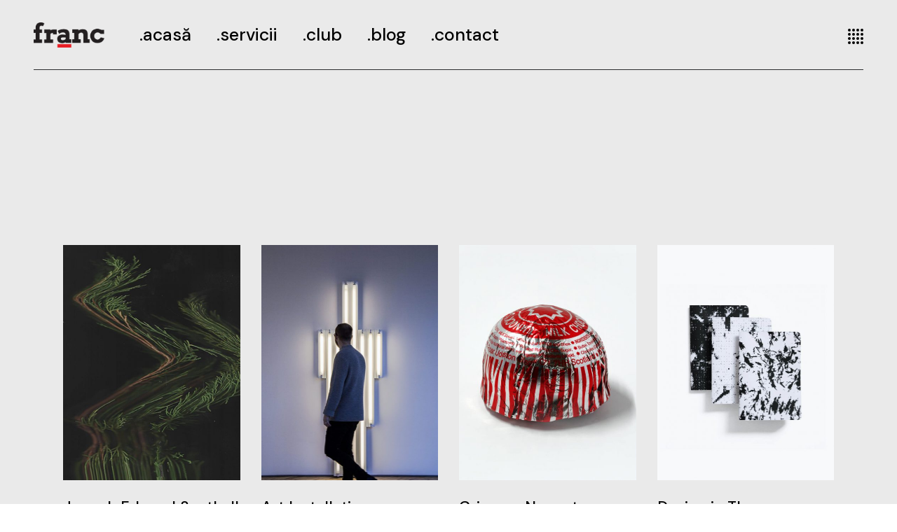

--- FILE ---
content_type: text/html; charset=UTF-8
request_url: https://blog.franc.agency/portfolio/standard-list/
body_size: 11264
content:
<!DOCTYPE html>
<html lang="ro-RO">
<head>
	<meta charset="UTF-8">
	<meta name="viewport" content="width=device-width, initial-scale=1, user-scalable=yes">
	<link rel="profile" href="https://gmpg.org/xfn/11">
	<!-- Global site tag (gtag.js) - Google Analytics -->
<script async src="https://www.googletagmanager.com/gtag/js?id=G-9B5F25QJ76"></script>
<script>
  window.dataLayer = window.dataLayer || [];
  function gtag(){dataLayer.push(arguments);}
  gtag('js', new Date());

  gtag('config', 'G-9B5F25QJ76');
</script>
<script type="text/javascript">
    (function(c,l,a,r,i,t,y){
        c[a]=c[a]||function(){(c[a].q=c[a].q||[]).push(arguments)};
        t=l.createElement(r);t.async=1;t.src="https://www.clarity.ms/tag/"+i;
        y=l.getElementsByTagName(r)[0];y.parentNode.insertBefore(t,y);
    })(window, document, "clarity", "script", "49qryl08ju");
</script>
	<title>Standard List &#8211; Franc Agency</title>
<meta name='robots' content='max-image-preview:large' />
<link rel='dns-prefetch' href='//fonts.googleapis.com' />
<link rel='dns-prefetch' href='//s.w.org' />
<link rel="alternate" type="application/rss+xml" title="Franc Agency &raquo; Flux" href="https://blog.franc.agency/feed/" />
<link rel="alternate" type="application/rss+xml" title="Franc Agency &raquo; Flux comentarii" href="https://blog.franc.agency/comments/feed/" />
		<script type="text/javascript">
			window._wpemojiSettings = {"baseUrl":"https:\/\/s.w.org\/images\/core\/emoji\/13.0.1\/72x72\/","ext":".png","svgUrl":"https:\/\/s.w.org\/images\/core\/emoji\/13.0.1\/svg\/","svgExt":".svg","source":{"concatemoji":"https:\/\/blog.franc.agency\/wp-includes\/js\/wp-emoji-release.min.js?ver=5.7.14"}};
			!function(e,a,t){var n,r,o,i=a.createElement("canvas"),p=i.getContext&&i.getContext("2d");function s(e,t){var a=String.fromCharCode;p.clearRect(0,0,i.width,i.height),p.fillText(a.apply(this,e),0,0);e=i.toDataURL();return p.clearRect(0,0,i.width,i.height),p.fillText(a.apply(this,t),0,0),e===i.toDataURL()}function c(e){var t=a.createElement("script");t.src=e,t.defer=t.type="text/javascript",a.getElementsByTagName("head")[0].appendChild(t)}for(o=Array("flag","emoji"),t.supports={everything:!0,everythingExceptFlag:!0},r=0;r<o.length;r++)t.supports[o[r]]=function(e){if(!p||!p.fillText)return!1;switch(p.textBaseline="top",p.font="600 32px Arial",e){case"flag":return s([127987,65039,8205,9895,65039],[127987,65039,8203,9895,65039])?!1:!s([55356,56826,55356,56819],[55356,56826,8203,55356,56819])&&!s([55356,57332,56128,56423,56128,56418,56128,56421,56128,56430,56128,56423,56128,56447],[55356,57332,8203,56128,56423,8203,56128,56418,8203,56128,56421,8203,56128,56430,8203,56128,56423,8203,56128,56447]);case"emoji":return!s([55357,56424,8205,55356,57212],[55357,56424,8203,55356,57212])}return!1}(o[r]),t.supports.everything=t.supports.everything&&t.supports[o[r]],"flag"!==o[r]&&(t.supports.everythingExceptFlag=t.supports.everythingExceptFlag&&t.supports[o[r]]);t.supports.everythingExceptFlag=t.supports.everythingExceptFlag&&!t.supports.flag,t.DOMReady=!1,t.readyCallback=function(){t.DOMReady=!0},t.supports.everything||(n=function(){t.readyCallback()},a.addEventListener?(a.addEventListener("DOMContentLoaded",n,!1),e.addEventListener("load",n,!1)):(e.attachEvent("onload",n),a.attachEvent("onreadystatechange",function(){"complete"===a.readyState&&t.readyCallback()})),(n=t.source||{}).concatemoji?c(n.concatemoji):n.wpemoji&&n.twemoji&&(c(n.twemoji),c(n.wpemoji)))}(window,document,window._wpemojiSettings);
		</script>
		<style type="text/css">
img.wp-smiley,
img.emoji {
	display: inline !important;
	border: none !important;
	box-shadow: none !important;
	height: 1em !important;
	width: 1em !important;
	margin: 0 .07em !important;
	vertical-align: -0.1em !important;
	background: none !important;
	padding: 0 !important;
}
</style>
	<link rel='stylesheet' id='sb_instagram_styles-css'  href='https://blog.franc.agency/wp-content/plugins/instagram-feed/css/sbi-styles.min.css?ver=2.9.1' type='text/css' media='all' />
<link rel='stylesheet' id='dripicons-css'  href='https://blog.franc.agency/wp-content/plugins/zermatt-core/inc/icons/dripicons/assets/css/dripicons.min.css?ver=5.7.14' type='text/css' media='all' />
<link rel='stylesheet' id='elegant-icons-css'  href='https://blog.franc.agency/wp-content/plugins/zermatt-core/inc/icons/elegant-icons/assets/css/elegant-icons.min.css?ver=5.7.14' type='text/css' media='all' />
<link rel='stylesheet' id='font-awesome-css'  href='https://blog.franc.agency/wp-content/plugins/zermatt-core/inc/icons/font-awesome/assets/css/all.min.css?ver=5.7.14' type='text/css' media='all' />
<link rel='stylesheet' id='ionicons-css'  href='https://blog.franc.agency/wp-content/plugins/zermatt-core/inc/icons/ionicons/assets/css/ionicons.min.css?ver=5.7.14' type='text/css' media='all' />
<link rel='stylesheet' id='linea-icons-css'  href='https://blog.franc.agency/wp-content/plugins/zermatt-core/inc/icons/linea-icons/assets/css/linea-icons.min.css?ver=5.7.14' type='text/css' media='all' />
<link rel='stylesheet' id='linear-icons-css'  href='https://blog.franc.agency/wp-content/plugins/zermatt-core/inc/icons/linear-icons/assets/css/linear-icons.min.css?ver=5.7.14' type='text/css' media='all' />
<link rel='stylesheet' id='material-icons-css'  href='https://fonts.googleapis.com/icon?family=Material+Icons&#038;ver=5.7.14' type='text/css' media='all' />
<link rel='stylesheet' id='simple-line-icons-css'  href='https://blog.franc.agency/wp-content/plugins/zermatt-core/inc/icons/simple-line-icons/assets/css/simple-line-icons.min.css?ver=5.7.14' type='text/css' media='all' />
<link rel='stylesheet' id='wp-block-library-css'  href='https://blog.franc.agency/wp-includes/css/dist/block-library/style.min.css?ver=5.7.14' type='text/css' media='all' />
<link rel='stylesheet' id='contact-form-7-css'  href='https://blog.franc.agency/wp-content/plugins/contact-form-7/includes/css/styles.css?ver=5.4.1' type='text/css' media='all' />
<link rel='stylesheet' id='ctf_styles-css'  href='https://blog.franc.agency/wp-content/plugins/custom-twitter-feeds/css/ctf-styles.min.css?ver=1.8' type='text/css' media='all' />
<link rel='stylesheet' id='rs-plugin-settings-css'  href='https://blog.franc.agency/wp-content/plugins/revslider/public/assets/css/rs6.css?ver=6.2.23' type='text/css' media='all' />
<style id='rs-plugin-settings-inline-css' type='text/css'>
#rs-demo-id {}
</style>
<link rel='stylesheet' id='select2-css'  href='https://blog.franc.agency/wp-content/plugins/qode-framework/inc/common/assets/plugins/select2/select2.min.css?ver=5.7.14' type='text/css' media='all' />
<link rel='stylesheet' id='zermatt-core-dashboard-style-css'  href='https://blog.franc.agency/wp-content/plugins/zermatt-core/inc/core-dashboard/assets/css/core-dashboard.min.css?ver=5.7.14' type='text/css' media='all' />
<link rel='stylesheet' id='perfect-scrollbar-css'  href='https://blog.franc.agency/wp-content/plugins/zermatt-core/assets/plugins/perfect-scrollbar/perfect-scrollbar.css?ver=5.7.14' type='text/css' media='all' />
<link rel='stylesheet' id='swiper-css'  href='https://blog.franc.agency/wp-content/themes/zermatt/assets/plugins/swiper/swiper.min.css?ver=5.7.14' type='text/css' media='all' />
<link rel='stylesheet' id='zermatt-main-css'  href='https://blog.franc.agency/wp-content/themes/zermatt/assets/css/main.min.css?ver=5.7.14' type='text/css' media='all' />
<link rel='stylesheet' id='zermatt-core-style-css'  href='https://blog.franc.agency/wp-content/plugins/zermatt-core/assets/css/zermatt-core.min.css?ver=5.7.14' type='text/css' media='all' />
<link rel='stylesheet' id='magnific-popup-css'  href='https://blog.franc.agency/wp-content/themes/zermatt/assets/plugins/magnific-popup/magnific-popup.css?ver=5.7.14' type='text/css' media='all' />
<link rel='stylesheet' id='zermatt-google-fonts-css'  href='https://fonts.googleapis.com/css?family=DM+Sans%3A400%2C500%2C600%2C700%7CNunito%3A400%2C500%2C600%2C700&#038;subset=latin-ext&#038;ver=1.0.0' type='text/css' media='all' />
<link rel='stylesheet' id='zermatt-style-css'  href='https://blog.franc.agency/wp-content/themes/zermatt/style.css?ver=5.7.14' type='text/css' media='all' />
<style id='zermatt-style-inline-css' type='text/css'>
#qodef-page-footer-top-area { background-color: rgba(255,255,255,0);}#qodef-page-footer-bottom-area { background-color: rgba(255,255,255,0);}#qodef-page-wrapper { background-color: #eaeaea;}#qodef-page-inner { padding: 0 0 ;}@media only screen and (max-width: 1024px) { #qodef-page-inner { padding: 0 0 ;}}.qodef-h1 a:hover, h1 a:hover, .qodef-h2 a:hover, h2 a:hover, .qodef-h3 a:hover, h3 a:hover, .qodef-h4 a:hover, h4 a:hover, .qodef-h5 a:hover, h5 a:hover, .qodef-h6 a:hover, h6 a:hover, a:hover, p a:hover, .qodef-theme-button:hover, #qodef-page-header .widget_icl_lang_sel_widget .wpml-ls-legacy-dropdown .wpml-ls-item-toggle:hover, #qodef-page-header .widget_icl_lang_sel_widget .wpml-ls-legacy-dropdown-click .wpml-ls-item-toggle:hover, #qodef-page-header .widget_icl_lang_sel_widget .wpml-ls-legacy-dropdown .wpml-ls-sub-menu .wpml-ls-item a:hover, #qodef-page-header .widget_icl_lang_sel_widget .wpml-ls-legacy-dropdown-click .wpml-ls-sub-menu .wpml-ls-item a:hover, #qodef-page-header .widget_icl_lang_sel_widget .wpml-ls-legacy-list-horizontal ul li a:hover, #qodef-page-header .widget_icl_lang_sel_widget .wpml-ls-legacy-list-vertical ul li a:hover, #qodef-page-mobile-header .widget_icl_lang_sel_widget .wpml-ls-legacy-dropdown .wpml-ls-item-toggle:hover, #qodef-page-mobile-header .widget_icl_lang_sel_widget .wpml-ls-legacy-dropdown-click .wpml-ls-item-toggle:hover, #qodef-page-mobile-header .widget_icl_lang_sel_widget .wpml-ls-legacy-dropdown .wpml-ls-sub-menu .wpml-ls-item a:hover, #qodef-page-mobile-header .widget_icl_lang_sel_widget .wpml-ls-legacy-dropdown-click .wpml-ls-sub-menu .wpml-ls-item a:hover, #qodef-page-mobile-header .widget_icl_lang_sel_widget .wpml-ls-legacy-list-horizontal ul li a:hover, #qodef-page-mobile-header .widget_icl_lang_sel_widget .wpml-ls-legacy-list-vertical ul li a:hover, #qodef-page-sidebar .widget_icl_lang_sel_widget .wpml-ls-legacy-dropdown .wpml-ls-item-toggle:hover, #qodef-page-sidebar .widget_icl_lang_sel_widget .wpml-ls-legacy-dropdown-click .wpml-ls-item-toggle:hover, #qodef-page-sidebar .widget_icl_lang_sel_widget .wpml-ls-legacy-dropdown .wpml-ls-sub-menu .wpml-ls-item a:hover, #qodef-page-sidebar .widget_icl_lang_sel_widget .wpml-ls-legacy-dropdown-click .wpml-ls-sub-menu .wpml-ls-item a:hover, #qodef-page-sidebar .widget_icl_lang_sel_widget .wpml-ls-legacy-list-horizontal ul li a:hover, #qodef-page-sidebar .widget_icl_lang_sel_widget .wpml-ls-legacy-list-vertical ul li a:hover, #qodef-page-footer .widget_icl_lang_sel_widget .wpml-ls-legacy-dropdown .wpml-ls-item-toggle:hover, #qodef-page-footer .widget_icl_lang_sel_widget .wpml-ls-legacy-dropdown-click .wpml-ls-item-toggle:hover, #qodef-page-footer .widget_icl_lang_sel_widget .wpml-ls-legacy-dropdown .wpml-ls-sub-menu .wpml-ls-item a:hover, #qodef-page-footer .widget_icl_lang_sel_widget .wpml-ls-legacy-dropdown-click .wpml-ls-sub-menu .wpml-ls-item a:hover, #qodef-side-area .widget_icl_lang_sel_widget .wpml-ls-legacy-dropdown .wpml-ls-item-toggle:hover, #qodef-side-area .widget_icl_lang_sel_widget .wpml-ls-legacy-dropdown-click .wpml-ls-item-toggle:hover, #qodef-side-area .widget_icl_lang_sel_widget .wpml-ls-legacy-dropdown .wpml-ls-sub-menu .wpml-ls-item a:hover, #qodef-side-area .widget_icl_lang_sel_widget .wpml-ls-legacy-dropdown-click .wpml-ls-sub-menu .wpml-ls-item a:hover, .wp-block-file:hover, .qodef-m-pagination.qodef--infinite-scroll .qodef-infinite-scroll-spinner, .qodef-pagination--on.qodef-pagination-type--load-more .qodef-loading-spinner, .qodef-single-links>span:not(.qodef-m-single-links-title), .qodef-search .qodef-search-form .qodef-search-form-button:hover, .widget .qodef-widget-title a:hover, .widget a:hover, .widget.widget_calendar tfoot a:hover, .widget.widget_search button:hover, .widget.widget_recent_entries ul li a:hover, #qodef-top-area .widget .qodef-widget-title a:hover, #qodef-top-area .widget a:hover, #qodef-top-area .widget.widget_calendar tfoot a:hover, #qodef-top-area .widget.widget_search button:hover, #qodef-top-area .widget.widget_recent_entries ul li a:hover, #qodef-fullscreen-widget-area .widget .qodef-widget-title a:hover, #qodef-fullscreen-widget-area .widget a:hover, #qodef-fullscreen-widget-area .widget.widget_calendar tfoot a:hover, #qodef-fullscreen-widget-area .widget.widget_search button:hover, #qodef-fullscreen-widget-area .widget.widget_recent_entries ul li a:hover, #qodef-page-footer .widget .qodef-widget-title a:hover, #qodef-page-footer .widget a:hover, #qodef-page-footer .widget.widget_calendar tfoot a:hover, #qodef-page-footer .widget.widget_search button:hover, #qodef-page-footer .widget.widget_recent_entries ul li a:hover, #qodef-side-area .widget .qodef-widget-title a:hover, #qodef-side-area .widget a:hover, #qodef-side-area .widget.widget_calendar tfoot a:hover, #qodef-side-area .widget.widget_search button:hover, #qodef-side-area .widget.widget_recent_entries ul li a:hover, #qodef-page-sidebar .widget .qodef-widget-title a:hover, #qodef-page-sidebar .widget a:hover, #qodef-page-sidebar .widget.widget_calendar tfoot a:hover, #qodef-page-sidebar .widget.widget_search button:hover, #qodef-page-sidebar .widget.widget_recent_entries ul li a:hover, .qodef-mega-menu-widget-holder .widget .qodef-widget-title a:hover, .qodef-mega-menu-widget-holder .widget a:hover, .qodef-mega-menu-widget-holder .widget.widget_calendar tfoot a:hover, .qodef-mega-menu-widget-holder .widget.widget_search button:hover, .qodef-mega-menu-widget-holder .widget.widget_recent_entries ul li a:hover, .qodef-header--vertical .widget.widget_search button:hover, .woocommerce-account .woocommerce-MyAccount-navigation ul li.is-active a, .widget.widget_layered_nav ul li.chosen a, .widget.widget_product_search button:hover, .widget.widget_product_tag_cloud .tagcloud a:hover, .widget.widget_recent_reviews a:hover, #qodef-page-footer .widget.widget_layered_nav ul li.chosen a, #qodef-page-footer .widget.widget_product_search button:hover, #qodef-page-footer .widget.widget_product_tag_cloud .tagcloud a:hover, #qodef-page-footer .widget.widget_recent_reviews a:hover, #qodef-multiple-map-notice, .qodef-map-marker-holder .qodef-info-window-inner .qodef-info-window-link:hover~.qodef-info-window-details .qodef-info-window-title, #qodef-page-popup-modal .qodef-m-close:hover, #qodef-top-area .qodef-woo-dropdown-cart .qodef-woo-dropdown-items a:hover, .qodef-horizontal-full-skin-dark .qodef-portfolio-list.qodef-item-layout--info-custom .qodef-e-title a:hover, .qodef-portfolio-list.qodef-item-layout--info-minimal .qodef-e-info-category a:hover, .qodef-reviews-per-criteria .qodef-item-reviews-average-rating, .qodef-search-cover-form .qodef-m-form-field, .qodef-search-cover-form .qodef-m-form-field:focus, .qodef-fullscreen-search-holder .qodef-m-form-submit:hover, .qodef-banner .qodef-m-text-field, .qodef-button.qodef-layout--textual:hover, #qodef-page-spinner .qodef-m-inner, .qodef-page-title .qodef-breadcrumbs a:hover, .qodef-weather-widget .qodef-m-weather-icon, .qodef-weather-widget .qodef-e-heading-description { color: #d4232a;}#qodef-page-footer-bottom-area .qodef-footer-bottom-custom:hover, .wp-block-cover-image h1 a:hover, .wp-block-cover-image h2 a:hover, .wp-block-cover-image h3 a:hover, .wp-block-cover-image h4 a:hover, .wp-block-cover-image h5 a:hover, .wp-block-cover-image h6 a:hover, .wp-block-cover-image p a:hover, .wp-block-cover h1 a:hover, .wp-block-cover h2 a:hover, .wp-block-cover h3 a:hover, .wp-block-cover h4 a:hover, .wp-block-cover h5 a:hover, .wp-block-cover h6 a:hover, .wp-block-cover p a:hover, .qodef-contact-form-7 .qodef-cf7-inline button.qodef-layout--textual:hover { color: #d4232a!important;}.qodef-theme-button:hover, button[type=submit]:hover, input[type=submit]:hover, .wp-block-button .wp-block-button__link:hover, .wp-block-button.is-style-outline .wp-block-button__link:hover, .widget.widget_calendar #today, #qodef-top-area .widget.widget_calendar #today, #qodef-fullscreen-widget-area .widget.widget_calendar #today, #qodef-page-footer .widget.widget_calendar #today, #qodef-side-area .widget.widget_calendar #today, #qodef-page-sidebar .widget.widget_calendar #today, .qodef-mega-menu-widget-holder .widget.widget_calendar #today, #qodef-woo-page .qodef-woo-product-mark, .qodef-woo-shortcode .qodef-woo-product-mark, .woocommerce-page div.woocommerce>.return-to-shop a:hover, .woocommerce-account .button:hover, .widget.woocommerce .button:hover, .widget.widget_price_filter .price_slider_wrapper .ui-widget-content .ui-slider-handle, .widget.widget_price_filter .price_slider_wrapper .ui-widget-content .ui-slider-range, #qodef-page-footer .widget.widget_price_filter .price_slider_wrapper .ui-widget-content .ui-slider-handle, #qodef-page-footer .widget.widget_price_filter .price_slider_wrapper .ui-widget-content .ui-slider-range, .qodef-places-geo-radius .noUi-target .noUi-connect, .qodef-places-geo-radius .noUi-target .noUi-handle, .qodef-woo-dropdown-cart .qodef-m-action-link:hover, .qodef-woo-side-area-cart .qodef-m-action-link:hover, .qodef-button.qodef-layout--filled.qodef-html--link:hover, .qodef-button.qodef-layout--outlined:hover, .qodef-icon-holder.qodef-layout--circle, .qodef-icon-holder.qodef-layout--square, #qodef-page-spinner.qodef-layout--progress-bar .qodef-m-spinner-line-front, .widget.widget_zermatt_core_social_icons_group .qodef-icon-holder.qodef-layout--circle { background-color: #d4232a;}.wp-block-button.is-style-outline .wp-block-button__link:hover, .widget.woocommerce .button:hover, .qodef-button.qodef-layout--outlined:hover { border-color: #d4232a;}#qodef-custom-cursor .qodef-cursor-dot, .qodef-horizontal-full-skin-light #qodef-custom-cursor.qodef--view .qodef-cursor-dot { fill: #d4232a;}.qodef-theme-button:hover { stroke: #d4232a;}.qodef-header--vertical #qodef-page-header { background-image: url(https://blog.franc.agency/wp-content/uploads/2020/07/h3-img-01.jpg);}.qodef-page-title .qodef-m-content { padding-top: 100px;}.qodef-header--standard #qodef-page-header { background-color: rgba(255,255,255,0);}.qodef-header--standard #qodef-page-header .qodef--static { background-color: rgba(255,255,255,0);}@media only screen and (max-width: 680px){h1 { font-size: 54px;}}
</style>
<link rel='stylesheet' id='zermatt-core-elementor-css'  href='https://blog.franc.agency/wp-content/plugins/zermatt-core/inc/plugins/elementor/assets/css/elementor.min.css?ver=5.7.14' type='text/css' media='all' />
<link rel='stylesheet' id='elementor-icons-css'  href='https://blog.franc.agency/wp-content/plugins/elementor/assets/lib/eicons/css/elementor-icons.min.css?ver=5.11.0' type='text/css' media='all' />
<link rel='stylesheet' id='elementor-animations-css'  href='https://blog.franc.agency/wp-content/plugins/elementor/assets/lib/animations/animations.min.css?ver=3.2.4' type='text/css' media='all' />
<link rel='stylesheet' id='elementor-frontend-legacy-css'  href='https://blog.franc.agency/wp-content/plugins/elementor/assets/css/frontend-legacy.min.css?ver=3.2.4' type='text/css' media='all' />
<link rel='stylesheet' id='elementor-frontend-css'  href='https://blog.franc.agency/wp-content/plugins/elementor/assets/css/frontend.min.css?ver=3.2.4' type='text/css' media='all' />
<style id='elementor-frontend-inline-css' type='text/css'>
@font-face{font-family:eicons;src:url(https://blog.franc.agency/wp-content/plugins/elementor/assets/lib/eicons/fonts/eicons.eot?5.10.0);src:url(https://blog.franc.agency/wp-content/plugins/elementor/assets/lib/eicons/fonts/eicons.eot?5.10.0#iefix) format("embedded-opentype"),url(https://blog.franc.agency/wp-content/plugins/elementor/assets/lib/eicons/fonts/eicons.woff2?5.10.0) format("woff2"),url(https://blog.franc.agency/wp-content/plugins/elementor/assets/lib/eicons/fonts/eicons.woff?5.10.0) format("woff"),url(https://blog.franc.agency/wp-content/plugins/elementor/assets/lib/eicons/fonts/eicons.ttf?5.10.0) format("truetype"),url(https://blog.franc.agency/wp-content/plugins/elementor/assets/lib/eicons/fonts/eicons.svg?5.10.0#eicon) format("svg");font-weight:400;font-style:normal}
</style>
<link rel='stylesheet' id='elementor-post-7-css'  href='https://blog.franc.agency/wp-content/uploads/elementor/css/post-7.css?ver=1622099277' type='text/css' media='all' />
<link rel='stylesheet' id='elementor-global-css'  href='https://blog.franc.agency/wp-content/uploads/elementor/css/global.css?ver=1622099278' type='text/css' media='all' />
<link rel='stylesheet' id='elementor-post-3316-css'  href='https://blog.franc.agency/wp-content/uploads/elementor/css/post-3316.css?ver=1623021239' type='text/css' media='all' />
<link rel='stylesheet' id='google-fonts-1-css'  href='https://fonts.googleapis.com/css?family=Roboto%3A100%2C100italic%2C200%2C200italic%2C300%2C300italic%2C400%2C400italic%2C500%2C500italic%2C600%2C600italic%2C700%2C700italic%2C800%2C800italic%2C900%2C900italic%7CRoboto+Slab%3A100%2C100italic%2C200%2C200italic%2C300%2C300italic%2C400%2C400italic%2C500%2C500italic%2C600%2C600italic%2C700%2C700italic%2C800%2C800italic%2C900%2C900italic&#038;display=auto&#038;subset=latin-ext&#038;ver=5.7.14' type='text/css' media='all' />
<script type='text/javascript' src='https://blog.franc.agency/wp-includes/js/jquery/jquery.min.js?ver=3.5.1' id='jquery-core-js'></script>
<script type='text/javascript' src='https://blog.franc.agency/wp-includes/js/jquery/jquery-migrate.min.js?ver=3.3.2' id='jquery-migrate-js'></script>
<script type='text/javascript' src='https://blog.franc.agency/wp-content/plugins/revslider/public/assets/js/rbtools.min.js?ver=6.2.23' id='tp-tools-js'></script>
<script type='text/javascript' src='https://blog.franc.agency/wp-content/plugins/revslider/public/assets/js/rs6.min.js?ver=6.2.23' id='revmin-js'></script>
<link rel="https://api.w.org/" href="https://blog.franc.agency/wp-json/" /><link rel="alternate" type="application/json" href="https://blog.franc.agency/wp-json/wp/v2/pages/3316" /><link rel="EditURI" type="application/rsd+xml" title="RSD" href="https://blog.franc.agency/xmlrpc.php?rsd" />
<link rel="wlwmanifest" type="application/wlwmanifest+xml" href="https://blog.franc.agency/wp-includes/wlwmanifest.xml" /> 
<meta name="generator" content="WordPress 5.7.14" />
<link rel="canonical" href="https://blog.franc.agency/portfolio/standard-list/" />
<link rel='shortlink' href='https://blog.franc.agency/?p=3316' />
<link rel="alternate" type="application/json+oembed" href="https://blog.franc.agency/wp-json/oembed/1.0/embed?url=https%3A%2F%2Fblog.franc.agency%2Fportfolio%2Fstandard-list%2F" />
<link rel="alternate" type="text/xml+oembed" href="https://blog.franc.agency/wp-json/oembed/1.0/embed?url=https%3A%2F%2Fblog.franc.agency%2Fportfolio%2Fstandard-list%2F&#038;format=xml" />
<meta name="generator" content="Powered by Slider Revolution 6.2.23 - responsive, Mobile-Friendly Slider Plugin for WordPress with comfortable drag and drop interface." />
<link rel="icon" href="https://blog.franc.agency/wp-content/uploads/2020/11/cropped-Favicon-1-32x32.png" sizes="32x32" />
<link rel="icon" href="https://blog.franc.agency/wp-content/uploads/2020/11/cropped-Favicon-1-192x192.png" sizes="192x192" />
<link rel="apple-touch-icon" href="https://blog.franc.agency/wp-content/uploads/2020/11/cropped-Favicon-1-180x180.png" />
<meta name="msapplication-TileImage" content="https://blog.franc.agency/wp-content/uploads/2020/11/cropped-Favicon-1-270x270.png" />
<script type="text/javascript">function setREVStartSize(e){
			//window.requestAnimationFrame(function() {				 
				window.RSIW = window.RSIW===undefined ? window.innerWidth : window.RSIW;	
				window.RSIH = window.RSIH===undefined ? window.innerHeight : window.RSIH;	
				try {								
					var pw = document.getElementById(e.c).parentNode.offsetWidth,
						newh;
					pw = pw===0 || isNaN(pw) ? window.RSIW : pw;
					e.tabw = e.tabw===undefined ? 0 : parseInt(e.tabw);
					e.thumbw = e.thumbw===undefined ? 0 : parseInt(e.thumbw);
					e.tabh = e.tabh===undefined ? 0 : parseInt(e.tabh);
					e.thumbh = e.thumbh===undefined ? 0 : parseInt(e.thumbh);
					e.tabhide = e.tabhide===undefined ? 0 : parseInt(e.tabhide);
					e.thumbhide = e.thumbhide===undefined ? 0 : parseInt(e.thumbhide);
					e.mh = e.mh===undefined || e.mh=="" || e.mh==="auto" ? 0 : parseInt(e.mh,0);		
					if(e.layout==="fullscreen" || e.l==="fullscreen") 						
						newh = Math.max(e.mh,window.RSIH);					
					else{					
						e.gw = Array.isArray(e.gw) ? e.gw : [e.gw];
						for (var i in e.rl) if (e.gw[i]===undefined || e.gw[i]===0) e.gw[i] = e.gw[i-1];					
						e.gh = e.el===undefined || e.el==="" || (Array.isArray(e.el) && e.el.length==0)? e.gh : e.el;
						e.gh = Array.isArray(e.gh) ? e.gh : [e.gh];
						for (var i in e.rl) if (e.gh[i]===undefined || e.gh[i]===0) e.gh[i] = e.gh[i-1];
											
						var nl = new Array(e.rl.length),
							ix = 0,						
							sl;					
						e.tabw = e.tabhide>=pw ? 0 : e.tabw;
						e.thumbw = e.thumbhide>=pw ? 0 : e.thumbw;
						e.tabh = e.tabhide>=pw ? 0 : e.tabh;
						e.thumbh = e.thumbhide>=pw ? 0 : e.thumbh;					
						for (var i in e.rl) nl[i] = e.rl[i]<window.RSIW ? 0 : e.rl[i];
						sl = nl[0];									
						for (var i in nl) if (sl>nl[i] && nl[i]>0) { sl = nl[i]; ix=i;}															
						var m = pw>(e.gw[ix]+e.tabw+e.thumbw) ? 1 : (pw-(e.tabw+e.thumbw)) / (e.gw[ix]);					
						newh =  (e.gh[ix] * m) + (e.tabh + e.thumbh);
					}				
					if(window.rs_init_css===undefined) window.rs_init_css = document.head.appendChild(document.createElement("style"));					
					document.getElementById(e.c).height = newh+"px";
					window.rs_init_css.innerHTML += "#"+e.c+"_wrapper { height: "+newh+"px }";				
				} catch(e){
					console.log("Failure at Presize of Slider:" + e)
				}					   
			//});
		  };</script>
</head>
<body class="page-template page-template-page-full-width page-template-page-full-width-php page page-id-3316 page-child parent-pageid-3311 wp-custom-logo qode-framework-1.1.3  qodef-header--standard qodef-header-appearance--none qodef-header--transparent qodef-mobile-header--standard qodef-drop-down-second--full-width qodef-drop-down-second--default zermatt-core-1.0.1 zermatt-1.1 qodef-content-grid-1400 qodef-header-standard--left qodef-search--covers-header elementor-default elementor-kit-7 elementor-page elementor-page-3316" itemscope itemtype="https://schema.org/WebPage">
		<div id="qodef-page-wrapper" class="">
		<header id="qodef-page-header" >
		<div id="qodef-page-header-inner" class=" qodef-border--full">
		<a itemprop="url" class="qodef-header-logo-link qodef-height--set" href="https://blog.franc.agency/" style="height:36px" rel="home">
	<img width="528" height="189" src="https://blog.franc.agency/wp-content/uploads/2020/11/Logo-2.png" class="qodef-header-logo-image qodef--main" alt="logo main" itemprop="image" srcset="https://blog.franc.agency/wp-content/uploads/2020/11/Logo-2.png 528w, https://blog.franc.agency/wp-content/uploads/2020/11/Logo-2-300x107.png 300w" sizes="(max-width: 528px) 100vw, 528px" />	<img width="528" height="189" src="https://blog.franc.agency/wp-content/uploads/2020/11/Logo-2.png" class="qodef-header-logo-image qodef--dark" alt="logo dark" itemprop="image" srcset="https://blog.franc.agency/wp-content/uploads/2020/11/Logo-2.png 528w, https://blog.franc.agency/wp-content/uploads/2020/11/Logo-2-300x107.png 300w" sizes="(max-width: 528px) 100vw, 528px" />	<img width="70" height="70" src="https://blog.franc.agency/wp-content/uploads/2020/08/logo.png" class="qodef-header-logo-image qodef--light" alt="logo light" itemprop="image" /></a>	<nav class="qodef-header-navigation" role="navigation" aria-label="Top Menu">
		<ul id="menu-main-menu-1" class="menu"><li class="menu-item menu-item-type-custom menu-item-object-custom menu-item-15483"><a href="https://www.franc.agency"><span class="qodef-menu-item-text">.acasă</span></a></li>
<li class="menu-item menu-item-type-custom menu-item-object-custom menu-item-15484"><a href="https://www.franc.agency/index.html#servicii"><span class="qodef-menu-item-text">.servicii</span></a></li>
<li class="menu-item menu-item-type-custom menu-item-object-custom menu-item-15485"><a href="https://www.franc.agency/index.html#club"><span class="qodef-menu-item-text">.club</span></a></li>
<li class="menu-item menu-item-type-custom menu-item-object-custom menu-item-home menu-item-15488"><a href="https://blog.franc.agency"><span class="qodef-menu-item-text">.blog</span></a></li>
<li class="menu-item menu-item-type-custom menu-item-object-custom menu-item-15486"><a href="https://www.franc.agency/index.html#contact"><span class="qodef-menu-item-text">.contact</span></a></li>
</ul>	</nav>
	<div class="qodef-widget-holder qodef--one"><!--
		--><div class="widget widget_zermatt_core_side_area_opener" data-area="blog-widget-area"><a href="javascript:void(0)"  class="qodef-opener-icon qodef-m qodef-source--predefined qodef-side-area-opener"  >
	<span class="qodef-m-icon qodef--open">
		<span class="qodef-m-circles"><span class="qodef-m-circle qodef--1"></span><span class="qodef-m-circle qodef--2"></span><span class="qodef-m-circle qodef--3"></span><span class="qodef-m-circle qodef--4"></span><span class="qodef-m-circle qodef--5"></span><span class="qodef-m-circle qodef--6"></span><span class="qodef-m-circle qodef--7"></span><span class="qodef-m-circle qodef--8"></span><span class="qodef-m-circle qodef--9"></span><span class="qodef-m-circle qodef--10"></span><span class="qodef-m-circle qodef--11"></span><span class="qodef-m-circle qodef--12"></span><span class="qodef-m-circle qodef--13"></span><span class="qodef-m-circle qodef--14"></span><span class="qodef-m-circle qodef--15"></span><span class="qodef-m-circle qodef--16"></span></span>	</span>
		</a></div><!--
	--></div>
	</div>
	</header><header id="qodef-page-mobile-header">
		<div id="qodef-page-mobile-header-inner" class=" qodef-border--full">
		<a itemprop="url" class="qodef-mobile-header-logo-link" href="https://blog.franc.agency/" style="height:36px" rel="home">
	<img width="70" height="70" src="https://blog.franc.agency/wp-content/uploads/2020/06/logo.png" class="qodef-header-logo-image qodef--main" alt="logo main" itemprop="image" />	</a><a href="javascript:void(0)"  class="qodef-opener-icon qodef-m qodef-source--predefined qodef-mobile-header-opener"  >
	<span class="qodef-m-icon qodef--open">
		<span class="qodef-m-circles"><span class="qodef-m-circle qodef--1"></span><span class="qodef-m-circle qodef--2"></span><span class="qodef-m-circle qodef--3"></span><span class="qodef-m-circle qodef--4"></span><span class="qodef-m-circle qodef--5"></span><span class="qodef-m-circle qodef--6"></span><span class="qodef-m-circle qodef--7"></span><span class="qodef-m-circle qodef--8"></span><span class="qodef-m-circle qodef--9"></span><span class="qodef-m-circle qodef--10"></span><span class="qodef-m-circle qodef--11"></span><span class="qodef-m-circle qodef--12"></span><span class="qodef-m-circle qodef--13"></span><span class="qodef-m-circle qodef--14"></span><span class="qodef-m-circle qodef--15"></span><span class="qodef-m-circle qodef--16"></span></span>	</span>
			<span class="qodef-m-icon qodef--close">
			<span class="qodef-m-lines"><span class="qodef-m-line qodef--1"></span><span class="qodef-m-line qodef--2"></span></span>		</span>
		</a>	<nav class="qodef-mobile-header-navigation" role="navigation" aria-label="Mobile Menu">
		<ul id="menu-main-menu-3" class=""><li class="menu-item menu-item-type-custom menu-item-object-custom menu-item-15483"><a href="https://www.franc.agency"><span class="qodef-menu-item-text">.acasă</span></a></li>
<li class="menu-item menu-item-type-custom menu-item-object-custom menu-item-15484"><a href="https://www.franc.agency/index.html#servicii"><span class="qodef-menu-item-text">.servicii</span></a></li>
<li class="menu-item menu-item-type-custom menu-item-object-custom menu-item-15485"><a href="https://www.franc.agency/index.html#club"><span class="qodef-menu-item-text">.club</span></a></li>
<li class="menu-item menu-item-type-custom menu-item-object-custom menu-item-home menu-item-15488"><a href="https://blog.franc.agency"><span class="qodef-menu-item-text">.blog</span></a></li>
<li class="menu-item menu-item-type-custom menu-item-object-custom menu-item-15486"><a href="https://www.franc.agency/index.html#contact"><span class="qodef-menu-item-text">.contact</span></a></li>
</ul>	</nav>
	</div>
	</header>		<div id="qodef-page-outer">
						<div id="qodef-page-inner" class="qodef-content-full-width"><main id="qodef-page-content" class="qodef-grid qodef-layout--template ">
	<div class="qodef-grid-inner clear">
		<div class="qodef-grid-item qodef-page-content-section qodef-col--12">
			<div data-elementor-type="wp-page" data-elementor-id="3316" class="elementor elementor-3316" data-elementor-settings="[]">
						<div class="elementor-inner">
							<div class="elementor-section-wrap">
							<section class="elementor-section elementor-top-section elementor-element elementor-element-50f34f0 qodef-elementor-content-grid elementor-section-boxed elementor-section-height-default elementor-section-height-default qodef-elementor-stretch-row-no qodef-elementor-overlay-no" data-id="50f34f0" data-element_type="section">
						<div class="elementor-container elementor-column-gap-default">
							<div class="elementor-row">
					<div class="elementor-column elementor-col-100 elementor-top-column elementor-element elementor-element-dc0d951" data-id="dc0d951" data-element_type="column">
			<div class="elementor-column-wrap elementor-element-populated">
							<div class="elementor-widget-wrap">
						<div class="elementor-element elementor-element-fddb4ce elementor-widget elementor-widget-zermatt_core_portfolio_list" data-id="fddb4ce" data-element_type="widget" data-widget_type="zermatt_core_portfolio_list.default">
				<div class="elementor-widget-container">
			<div class="qodef-shortcode qodef-m  qodef-portfolio-list   qodef-item-layout--info-below   qodef-grid qodef-layout--columns  qodef-gutter--normal qodef-col-num--4 qodef-item-layout--info-below qodef--no-bottom-space qodef-pagination--off qodef-responsive--custom qodef-col-num--1440--4 qodef-col-num--1366--4 qodef-col-num--1024--2 qodef-col-num--768--2 qodef-col-num--680--1 qodef-col-num--480--1 qodef-hover-animation--holographic" data-options="{&quot;plugin&quot;:&quot;zermatt_core&quot;,&quot;module&quot;:&quot;post-types\/portfolio\/shortcodes&quot;,&quot;shortcode&quot;:&quot;portfolio-list&quot;,&quot;post_type&quot;:&quot;portfolio-item&quot;,&quot;next_page&quot;:&quot;2&quot;,&quot;max_pages_num&quot;:2,&quot;light_skin&quot;:&quot;no&quot;,&quot;behavior&quot;:&quot;columns&quot;,&quot;images_proportion&quot;:&quot;zermatt_image_size_small-portrait&quot;,&quot;columns&quot;:&quot;4&quot;,&quot;columns_responsive&quot;:&quot;custom&quot;,&quot;columns_1440&quot;:&quot;4&quot;,&quot;columns_1366&quot;:&quot;4&quot;,&quot;columns_1024&quot;:&quot;2&quot;,&quot;columns_768&quot;:&quot;2&quot;,&quot;columns_680&quot;:&quot;1&quot;,&quot;columns_480&quot;:&quot;1&quot;,&quot;space&quot;:&quot;normal&quot;,&quot;posts_per_page&quot;:&quot;8&quot;,&quot;orderby&quot;:&quot;date&quot;,&quot;order&quot;:&quot;DESC&quot;,&quot;additional_params&quot;:&quot;tax&quot;,&quot;tax&quot;:&quot;portfolio-category&quot;,&quot;tax_slug&quot;:&quot;photography&quot;,&quot;layout&quot;:&quot;info-below&quot;,&quot;hover_animation_info-below&quot;:&quot;holographic&quot;,&quot;hover_animation_info-columns&quot;:&quot;overlay-filter&quot;,&quot;hover_animation_info-minimal&quot;:&quot;overlay-filter&quot;,&quot;hover_animation_only-image&quot;:&quot;overlay-filter&quot;,&quot;title_tag&quot;:&quot;h5&quot;,&quot;custom_padding&quot;:&quot;no&quot;,&quot;pagination_type&quot;:&quot;no-pagination&quot;,&quot;info_below_content_margin_bottom&quot;:&quot;63&quot;,&quot;object_class_name&quot;:&quot;ZermattCorePortfolioListShortcode&quot;,&quot;taxonomy_filter&quot;:&quot;portfolio-category&quot;,&quot;additional_query_args&quot;:{&quot;tax_query&quot;:[{&quot;taxonomy&quot;:&quot;portfolio-category&quot;,&quot;field&quot;:&quot;slug&quot;,&quot;terms&quot;:&quot;photography&quot;}]},&quot;space_value&quot;:15}">
		<div class="qodef-grid-inner clear">
		<article class="qodef-e qodef-grid-item qodef-item--small-portrait post-139 portfolio-item type-portfolio-item status-publish has-post-thumbnail hentry portfolio-category-photography portfolio-tag-visualart">
	<div class="qodef-e-inner" >
		<div class="qodef-e-image">
					<div class="qodef-e-media-image">
			<a itemprop="url" href="https://blog.franc.agency/portfolio-item/joseph-edward-southall-exhibition-2/"
							>
				<img width="500" height="666" src="https://blog.franc.agency/wp-content/uploads/2020/06/h11-2a-500x666.jpg" class="attachment-zermatt_image_size_small-portrait size-zermatt_image_size_small-portrait wp-post-image" alt="" loading="lazy" />			</a>
		</div>
			</div>
		<div class="qodef-e-content" style="margin-bottom:63px">
			<h5 itemprop="name" class="qodef-e-title entry-title" >
	<a itemprop="url" class="qodef-e-title-link" href="https://blog.franc.agency/portfolio-item/joseph-edward-southall-exhibition-2/">
		Joseph Edward  Southall Exhibition	</a>
</h5>			<div class="qodef-e-info-category">
			<a itemprop="url" class="qodef-e-category" href="https://blog.franc.agency/portfolio-category/photography/">
			Photography		</a>
	</div>
					</div>
	</div>
</article><article class="qodef-e qodef-grid-item qodef-item--small-portrait post-111 portfolio-item type-portfolio-item status-publish has-post-thumbnail hentry portfolio-category-photography portfolio-tag-popart">
	<div class="qodef-e-inner" >
		<div class="qodef-e-image">
					<div class="qodef-e-media-image">
			<a itemprop="url" href="https://blog.franc.agency/portfolio-item/art-installation-exhibition/"
							>
				<img width="500" height="666" src="https://blog.franc.agency/wp-content/uploads/2020/06/h4-3-scaled-1-500x666.jpg" class="attachment-zermatt_image_size_small-portrait size-zermatt_image_size_small-portrait wp-post-image" alt="" loading="lazy" />			</a>
		</div>
			</div>
		<div class="qodef-e-content" style="margin-bottom:63px">
			<h5 itemprop="name" class="qodef-e-title entry-title" >
	<a itemprop="url" class="qodef-e-title-link" href="https://blog.franc.agency/portfolio-item/art-installation-exhibition/">
		Art Installation Exhibition	</a>
</h5>			<div class="qodef-e-info-category">
			<a itemprop="url" class="qodef-e-category" href="https://blog.franc.agency/portfolio-category/photography/">
			Photography		</a>
	</div>
					</div>
	</div>
</article><article class="qodef-e qodef-grid-item qodef-item--small-portrait post-101 portfolio-item type-portfolio-item status-publish has-post-thumbnail hentry portfolio-category-photography portfolio-tag-artoftheday">
	<div class="qodef-e-inner" >
		<div class="qodef-e-image">
					<div class="qodef-e-media-image">
			<a itemprop="url" href="https://blog.franc.agency/portfolio-item/crimson-nugget/"
							>
				<img width="500" height="666" src="https://blog.franc.agency/wp-content/uploads/2020/06/h3-standard-12-500x666.jpg" class="attachment-zermatt_image_size_small-portrait size-zermatt_image_size_small-portrait wp-post-image" alt="" loading="lazy" />			</a>
		</div>
			</div>
		<div class="qodef-e-content" style="margin-bottom:63px">
			<h5 itemprop="name" class="qodef-e-title entry-title" >
	<a itemprop="url" class="qodef-e-title-link" href="https://blog.franc.agency/portfolio-item/crimson-nugget/">
		Crimson Nugget	</a>
</h5>			<div class="qodef-e-info-category">
			<a itemprop="url" class="qodef-e-category" href="https://blog.franc.agency/portfolio-category/photography/">
			Photography		</a>
	</div>
					<div class="qodef-e qodef-e-info-custom-items">
							<span class="qodef-e-info-title">Client: </span>
										<span class="qodef-e-info-item">
						Music Festival							</span>
						</div>
			</div>
	</div>
</article><article class="qodef-e qodef-grid-item qodef-item--small-portrait post-100 portfolio-item type-portfolio-item status-publish has-post-thumbnail hentry portfolio-category-photography portfolio-tag-artoftheday">
	<div class="qodef-e-inner" >
		<div class="qodef-e-image">
					<div class="qodef-e-media-image">
			<a itemprop="url" href="https://blog.franc.agency/portfolio-item/design-in-threes/"
							>
				<img width="500" height="666" src="https://blog.franc.agency/wp-content/uploads/2020/06/h3-standard-11-500x666.jpg" class="attachment-zermatt_image_size_small-portrait size-zermatt_image_size_small-portrait wp-post-image" alt="" loading="lazy" srcset="https://blog.franc.agency/wp-content/uploads/2020/06/h3-standard-11-500x666.jpg 500w, https://blog.franc.agency/wp-content/uploads/2020/06/h3-standard-11-226x300.jpg 226w, https://blog.franc.agency/wp-content/uploads/2020/06/h3-standard-11-770x1024.jpg 770w, https://blog.franc.agency/wp-content/uploads/2020/06/h3-standard-11-768x1021.jpg 768w, https://blog.franc.agency/wp-content/uploads/2020/06/h3-standard-11.jpg 1300w" sizes="(max-width: 500px) 100vw, 500px" />			</a>
		</div>
			</div>
		<div class="qodef-e-content" style="margin-bottom:63px">
			<h5 itemprop="name" class="qodef-e-title entry-title" >
	<a itemprop="url" class="qodef-e-title-link" href="https://blog.franc.agency/portfolio-item/design-in-threes/">
		Design in Threes	</a>
</h5>			<div class="qodef-e-info-category">
			<a itemprop="url" class="qodef-e-category" href="https://blog.franc.agency/portfolio-category/photography/">
			Photography		</a>
	</div>
					<div class="qodef-e qodef-e-info-custom-items">
							<span class="qodef-e-info-title">Client: </span>
										<span class="qodef-e-info-item">
						Music Festival							</span>
						</div>
			</div>
	</div>
</article><article class="qodef-e qodef-grid-item qodef-item--small-portrait post-99 portfolio-item type-portfolio-item status-publish has-post-thumbnail hentry portfolio-category-photography portfolio-tag-artoftheday">
	<div class="qodef-e-inner" >
		<div class="qodef-e-image">
					<div class="qodef-e-media-image">
			<a itemprop="url" href="https://blog.franc.agency/portfolio-item/box-of-wonders/"
							>
				<img width="500" height="666" src="https://blog.franc.agency/wp-content/uploads/2020/06/h3-standard-10-500x666.jpg" class="attachment-zermatt_image_size_small-portrait size-zermatt_image_size_small-portrait wp-post-image" alt="" loading="lazy" srcset="https://blog.franc.agency/wp-content/uploads/2020/06/h3-standard-10-500x666.jpg 500w, https://blog.franc.agency/wp-content/uploads/2020/06/h3-standard-10-226x300.jpg 226w, https://blog.franc.agency/wp-content/uploads/2020/06/h3-standard-10-770x1024.jpg 770w, https://blog.franc.agency/wp-content/uploads/2020/06/h3-standard-10-768x1021.jpg 768w, https://blog.franc.agency/wp-content/uploads/2020/06/h3-standard-10.jpg 1300w" sizes="(max-width: 500px) 100vw, 500px" />			</a>
		</div>
			</div>
		<div class="qodef-e-content" style="margin-bottom:63px">
			<h5 itemprop="name" class="qodef-e-title entry-title" >
	<a itemprop="url" class="qodef-e-title-link" href="https://blog.franc.agency/portfolio-item/box-of-wonders/">
		Box of Wonders	</a>
</h5>			<div class="qodef-e-info-category">
			<a itemprop="url" class="qodef-e-category" href="https://blog.franc.agency/portfolio-category/photography/">
			Photography		</a>
	</div>
					<div class="qodef-e qodef-e-info-custom-items">
							<span class="qodef-e-info-title">Client: </span>
										<span class="qodef-e-info-item">
						Music Festival							</span>
						</div>
			</div>
	</div>
</article><article class="qodef-e qodef-grid-item qodef-item--small-portrait post-98 portfolio-item type-portfolio-item status-publish has-post-thumbnail hentry portfolio-category-photography portfolio-tag-artoftheday">
	<div class="qodef-e-inner" >
		<div class="qodef-e-image">
					<div class="qodef-e-media-image">
			<a itemprop="url" href="https://blog.franc.agency/portfolio-item/the-fresh-circle/"
							>
				<img width="500" height="666" src="https://blog.franc.agency/wp-content/uploads/2020/06/h3-standard-9-500x666.jpg" class="attachment-zermatt_image_size_small-portrait size-zermatt_image_size_small-portrait wp-post-image" alt="" loading="lazy" />			</a>
		</div>
			</div>
		<div class="qodef-e-content" style="margin-bottom:63px">
			<h5 itemprop="name" class="qodef-e-title entry-title" >
	<a itemprop="url" class="qodef-e-title-link" href="https://blog.franc.agency/portfolio-item/the-fresh-circle/">
		The Fresh Circle	</a>
</h5>			<div class="qodef-e-info-category">
			<a itemprop="url" class="qodef-e-category" href="https://blog.franc.agency/portfolio-category/photography/">
			Photography		</a>
	</div>
					<div class="qodef-e qodef-e-info-custom-items">
							<span class="qodef-e-info-title">Client: </span>
										<span class="qodef-e-info-item">
						Music Festival							</span>
						</div>
			</div>
	</div>
</article><article class="qodef-e qodef-grid-item qodef-item--small-portrait post-97 portfolio-item type-portfolio-item status-publish has-post-thumbnail hentry portfolio-category-photography portfolio-tag-artoftheday">
	<div class="qodef-e-inner" >
		<div class="qodef-e-image">
					<div class="qodef-e-media-image">
			<a itemprop="url" href="https://blog.franc.agency/portfolio-item/lettering-spaces/"
							>
				<img width="500" height="666" src="https://blog.franc.agency/wp-content/uploads/2020/06/h3-standard-8-500x666.jpg" class="attachment-zermatt_image_size_small-portrait size-zermatt_image_size_small-portrait wp-post-image" alt="" loading="lazy" />			</a>
		</div>
			</div>
		<div class="qodef-e-content" style="margin-bottom:63px">
			<h5 itemprop="name" class="qodef-e-title entry-title" >
	<a itemprop="url" class="qodef-e-title-link" href="https://blog.franc.agency/portfolio-item/lettering-spaces/">
		Lettering Spaces	</a>
</h5>			<div class="qodef-e-info-category">
			<a itemprop="url" class="qodef-e-category" href="https://blog.franc.agency/portfolio-category/photography/">
			Photography		</a>
	</div>
					<div class="qodef-e qodef-e-info-custom-items">
							<span class="qodef-e-info-title">Client: </span>
										<span class="qodef-e-info-item">
						Music Festival							</span>
						</div>
			</div>
	</div>
</article><article class="qodef-e qodef-grid-item qodef-item--small-portrait post-96 portfolio-item type-portfolio-item status-publish has-post-thumbnail hentry portfolio-category-photography portfolio-tag-artoftheday">
	<div class="qodef-e-inner" >
		<div class="qodef-e-image">
					<div class="qodef-e-media-image">
			<a itemprop="url" href="https://blog.franc.agency/portfolio-item/moon-archives/"
							>
				<img width="500" height="666" src="https://blog.franc.agency/wp-content/uploads/2020/06/h3-standard-7-500x666.jpg" class="attachment-zermatt_image_size_small-portrait size-zermatt_image_size_small-portrait wp-post-image" alt="" loading="lazy" srcset="https://blog.franc.agency/wp-content/uploads/2020/06/h3-standard-7-500x666.jpg 500w, https://blog.franc.agency/wp-content/uploads/2020/06/h3-standard-7-226x300.jpg 226w, https://blog.franc.agency/wp-content/uploads/2020/06/h3-standard-7-770x1024.jpg 770w, https://blog.franc.agency/wp-content/uploads/2020/06/h3-standard-7-768x1021.jpg 768w, https://blog.franc.agency/wp-content/uploads/2020/06/h3-standard-7.jpg 1300w" sizes="(max-width: 500px) 100vw, 500px" />			</a>
		</div>
			</div>
		<div class="qodef-e-content" style="margin-bottom:63px">
			<h5 itemprop="name" class="qodef-e-title entry-title" >
	<a itemprop="url" class="qodef-e-title-link" href="https://blog.franc.agency/portfolio-item/moon-archives/">
		Moon Archives	</a>
</h5>			<div class="qodef-e-info-category">
			<a itemprop="url" class="qodef-e-category" href="https://blog.franc.agency/portfolio-category/photography/">
			Photography		</a>
	</div>
					<div class="qodef-e qodef-e-info-custom-items">
							<span class="qodef-e-info-title">Client: </span>
										<span class="qodef-e-info-item">
						Music Festival							</span>
						</div>
			</div>
	</div>
</article>	</div>
	</div>		</div>
				</div>
						</div>
					</div>
		</div>
								</div>
					</div>
		</section>
						</div>
						</div>
					</div>
		</div>	</div>
</main>
			</div><!-- close #qodef-page-inner div from header.php -->
		</div><!-- close #qodef-page-outer div from header.php -->
		<footer id="qodef-page-footer" >
		<div id="qodef-page-footer-top-area">
		<div id="qodef-page-footer-top-area-inner" class="qodef-content-grid">
			<div class="qodef-grid qodef-layout--columns qodef-responsive--custom qodef-col-num--3 qodef-col-num--768--1 qodef-col-num--680--1 qodef-col-num--480--1">
				<div class="qodef-grid-inner clear">
											<div class="qodef-grid-item">
							<div id="custom_html-2" class="widget_text widget widget_custom_html" data-area="footer_top_area_column_1"><div class="textwidget custom-html-widget"><div>
<img src="/wp-content/uploads/2020/11/logo-IS-2014-2020.svg" class="gwd-img-1kxs" id="logo-IS-2014-2020" style="height: 50px; display:inline;" alt="Instrumente Structurale 2014-2020">
<img src="/wp-content/uploads/2020/11/logo-UE.svg" class="gwd-img-18v0" id="logo-UE"  style="height: 50px; display:inline;" alt="Uniunea Europeană">
<img src="/wp-content/uploads/2020/11/sigla_guv_coroana_albastru.svg" class="gwd-img-ns2a" id="sigla_guv_coroana_albastru" style="height: 50px; display:inline;" alt="Guvernul României">
</div></div></div>						</div>
											<div class="qodef-grid-item">
													</div>
											<div class="qodef-grid-item">
							<div id="media_image-2" class="widget widget_media_image" data-area="footer_top_area_column_3"><img width="101" height="36" src="https://blog.franc.agency/wp-content/uploads/2020/11/Logo-2-300x107.png" class="image wp-image-7326  attachment-101x36 size-101x36" alt="" loading="lazy" style="max-width: 100%; height: auto;" srcset="https://blog.franc.agency/wp-content/uploads/2020/11/Logo-2-300x107.png 300w, https://blog.franc.agency/wp-content/uploads/2020/11/Logo-2.png 528w" sizes="(max-width: 101px) 100vw, 101px" /></div><div id="custom_html-4" class="widget_text widget widget_custom_html" data-area="footer_top_area_column_3"><div class="textwidget custom-html-widget"><p class="gwd-p-1vw8">Piața Victoriei nr. 5, Târgu Mureș, Romania</p></div></div>						</div>
									</div>
			</div>
		</div>
	</div>
</footer>	<div id="qodef-side-area" >
		<div class="qodef-side-area-holder">
			<a href="javascript:void(0)" id="qodef-side-area-close" class="qodef-opener-icon qodef-m qodef-source--predefined"  >
	<span class="qodef-m-icon qodef--open">
		<span class="qodef-m-lines"><span class="qodef-m-line qodef--1"></span><span class="qodef-m-line qodef--2"></span></span>	</span>
			<span class="qodef-m-icon qodef--close">
			<span class="qodef-m-lines"><span class="qodef-m-line qodef--1"></span><span class="qodef-m-line qodef--2"></span></span>		</span>
		</a>		</div>

		<div id="qodef-side-area-inner">
			<div id="zermatt_core_image_with_text-2" class="widget widget_zermatt_core_image_with_text" data-area="side-area"><div class="qodef-shortcode qodef-m  qodef-image-with-text qodef-layout--text-below qodef--view-cursor-trigger">
	<div class="qodef-m-image">
			<a itemprop="url" href="https://zermatt.qodeinteractive.com/portfolio-item/custom-01/" target="_self">
						<img width="319" height="412" src="https://blog.franc.agency/wp-content/uploads/2020/08/side-area-img-1.jpg" class="attachment-full size-full" alt="s" loading="lazy" srcset="https://blog.franc.agency/wp-content/uploads/2020/08/side-area-img-1.jpg 319w, https://blog.franc.agency/wp-content/uploads/2020/08/side-area-img-1-232x300.jpg 232w" sizes="(max-width: 319px) 100vw, 319px" />					</a>
	</div>
	<div class="qodef-m-content">
			<h3 class="qodef-m-title" style="color: #393939">
			<a itemprop="url" href="https://zermatt.qodeinteractive.com/portfolio-item/custom-01/" target="_self">
				<span class="qodef-m-number" >9</span>
		Photo			</a>
		</h3>
			</div>
</div>
</div><div id="zermatt_core_image_with_text-5" class="widget widget_zermatt_core_image_with_text" data-area="side-area"><div class="qodef-shortcode qodef-m  qodef-image-with-text qodef-layout--text-below qodef--view-cursor-trigger">
	<div class="qodef-m-image">
			<a itemprop="url" href="https://zermatt.qodeinteractive.com/portfolio-item/custom-02/" target="_self">
						<img width="319" height="412" src="https://blog.franc.agency/wp-content/uploads/2020/08/side-area-img-2.jpg" class="attachment-full size-full" alt="s" loading="lazy" srcset="https://blog.franc.agency/wp-content/uploads/2020/08/side-area-img-2.jpg 319w, https://blog.franc.agency/wp-content/uploads/2020/08/side-area-img-2-232x300.jpg 232w" sizes="(max-width: 319px) 100vw, 319px" />					</a>
	</div>
	<div class="qodef-m-content">
			<h3 class="qodef-m-title" style="color: #393939">
			<a itemprop="url" href="https://zermatt.qodeinteractive.com/portfolio-item/custom-02/" target="_self">
				<span class="qodef-m-number" >12</span>
		Editorial 			</a>
		</h3>
			</div>
</div>
</div><div id="zermatt_core_image_with_text-4" class="widget widget_zermatt_core_image_with_text" data-area="side-area"><div class="qodef-shortcode qodef-m  qodef-image-with-text qodef-layout--text-below qodef--view-cursor-trigger">
	<div class="qodef-m-image">
			<a itemprop="url" href="https://zermatt.qodeinteractive.com/portfolio-item/small-slider/" target="_self">
						<img width="319" height="412" src="https://blog.franc.agency/wp-content/uploads/2020/08/side-area-img-3.jpg" class="attachment-full size-full" alt="s" loading="lazy" srcset="https://blog.franc.agency/wp-content/uploads/2020/08/side-area-img-3.jpg 319w, https://blog.franc.agency/wp-content/uploads/2020/08/side-area-img-3-232x300.jpg 232w" sizes="(max-width: 319px) 100vw, 319px" />					</a>
	</div>
	<div class="qodef-m-content">
			<h3 class="qodef-m-title" style="color: #393939">
			<a itemprop="url" href="https://zermatt.qodeinteractive.com/portfolio-item/small-slider/" target="_self">
				<span class="qodef-m-number" >8</span>
		Branding 			</a>
		</h3>
			</div>
</div>
</div><div id="zermatt_core_image_with_text-3" class="widget widget_zermatt_core_image_with_text" data-area="side-area"><div class="qodef-shortcode qodef-m  qodef-image-with-text qodef-layout--text-below qodef--view-cursor-trigger">
	<div class="qodef-m-image">
			<a itemprop="url" href="https://zermatt.qodeinteractive.com/portfolio-item/small-images/" target="_self">
						<img width="319" height="412" src="https://blog.franc.agency/wp-content/uploads/2020/09/h6-gif-2.gif" class="attachment-full size-full" alt="s" loading="lazy" />					</a>
	</div>
	<div class="qodef-m-content">
			<h3 class="qodef-m-title" style="color: #393939">
			<a itemprop="url" href="https://zermatt.qodeinteractive.com/portfolio-item/small-images/" target="_self">
				<span class="qodef-m-number" >4</span>
		Motion			</a>
		</h3>
			</div>
</div>
</div>		</div>
	</div>
	</div><!-- close #qodef-page-wrapper div from header.php -->
	<!-- Instagram Feed JS -->
<script type="text/javascript">
var sbiajaxurl = "https://blog.franc.agency/wp-admin/admin-ajax.php";
</script>
<script type='text/javascript' src='https://blog.franc.agency/wp-includes/js/dist/vendor/wp-polyfill.min.js?ver=7.4.4' id='wp-polyfill-js'></script>
<script type='text/javascript' id='wp-polyfill-js-after'>
( 'fetch' in window ) || document.write( '<script src="https://blog.franc.agency/wp-includes/js/dist/vendor/wp-polyfill-fetch.min.js?ver=3.0.0"></scr' + 'ipt>' );( document.contains ) || document.write( '<script src="https://blog.franc.agency/wp-includes/js/dist/vendor/wp-polyfill-node-contains.min.js?ver=3.42.0"></scr' + 'ipt>' );( window.DOMRect ) || document.write( '<script src="https://blog.franc.agency/wp-includes/js/dist/vendor/wp-polyfill-dom-rect.min.js?ver=3.42.0"></scr' + 'ipt>' );( window.URL && window.URL.prototype && window.URLSearchParams ) || document.write( '<script src="https://blog.franc.agency/wp-includes/js/dist/vendor/wp-polyfill-url.min.js?ver=3.6.4"></scr' + 'ipt>' );( window.FormData && window.FormData.prototype.keys ) || document.write( '<script src="https://blog.franc.agency/wp-includes/js/dist/vendor/wp-polyfill-formdata.min.js?ver=3.0.12"></scr' + 'ipt>' );( Element.prototype.matches && Element.prototype.closest ) || document.write( '<script src="https://blog.franc.agency/wp-includes/js/dist/vendor/wp-polyfill-element-closest.min.js?ver=2.0.2"></scr' + 'ipt>' );( 'objectFit' in document.documentElement.style ) || document.write( '<script src="https://blog.franc.agency/wp-includes/js/dist/vendor/wp-polyfill-object-fit.min.js?ver=2.3.4"></scr' + 'ipt>' );
</script>
<script type='text/javascript' id='contact-form-7-js-extra'>
/* <![CDATA[ */
var wpcf7 = {"api":{"root":"https:\/\/blog.franc.agency\/wp-json\/","namespace":"contact-form-7\/v1"}};
/* ]]> */
</script>
<script type='text/javascript' src='https://blog.franc.agency/wp-content/plugins/contact-form-7/includes/js/index.js?ver=5.4.1' id='contact-form-7-js'></script>
<script type='text/javascript' src='https://blog.franc.agency/wp-content/plugins/zermatt-core/assets/plugins/perfect-scrollbar/perfect-scrollbar.jquery.min.js?ver=5.7.14' id='perfect-scrollbar-js'></script>
<script type='text/javascript' src='https://blog.franc.agency/wp-includes/js/hoverIntent.min.js?ver=1.8.1' id='hoverIntent-js'></script>
<script type='text/javascript' src='https://blog.franc.agency/wp-includes/js/jquery/ui/core.min.js?ver=1.12.1' id='jquery-ui-core-js'></script>
<script type='text/javascript' src='https://blog.franc.agency/wp-content/plugins/zermatt-core/assets/plugins/jquery/jquery.easing.1.3.js?ver=5.7.14' id='jquery-easing-1.3-js'></script>
<script type='text/javascript' src='https://blog.franc.agency/wp-content/plugins/zermatt-core/assets/plugins/modernizr/modernizr.js?ver=5.7.14' id='modernizr-js'></script>
<script type='text/javascript' src='https://blog.franc.agency/wp-content/plugins/zermatt-core/assets/plugins/tweenmax/tweenmax.min.js?ver=5.7.14' id='tweenmax-js'></script>
<script type='text/javascript' id='zermatt-main-js-js-extra'>
/* <![CDATA[ */
var qodefGlobal = {"vars":{"adminBarHeight":0,"topAreaHeight":0,"restUrl":"https:\/\/blog.franc.agency\/wp-json\/","restNonce":"8813daabd3","paginationRestRoute":"zermatt\/v1\/get-posts","headerHeight":100,"mobileHeaderHeight":70}};
/* ]]> */
</script>
<script type='text/javascript' src='https://blog.franc.agency/wp-content/themes/zermatt/assets/js/main.min.js?ver=5.7.14' id='zermatt-main-js-js'></script>
<script type='text/javascript' src='https://blog.franc.agency/wp-content/plugins/zermatt-core/assets/js/zermatt-core.min.js?ver=5.7.14' id='zermatt-core-script-js'></script>
<script type='text/javascript' src='https://blog.franc.agency/wp-content/themes/zermatt/assets/plugins/waitforimages/jquery.waitforimages.js?ver=5.7.14' id='jquery-waitforimages-js'></script>
<script type='text/javascript' src='https://blog.franc.agency/wp-content/themes/zermatt/assets/plugins/appear/jquery.appear.js?ver=5.7.14' id='jquery-appear-js'></script>
<script type='text/javascript' src='https://blog.franc.agency/wp-content/plugins/elementor/assets/lib/swiper/swiper.min.js?ver=5.3.6' id='swiper-js'></script>
<script type='text/javascript' src='https://blog.franc.agency/wp-content/themes/zermatt/assets/plugins/magnific-popup/jquery.magnific-popup.min.js?ver=5.7.14' id='jquery-magnific-popup-js'></script>
<script type='text/javascript' src='https://blog.franc.agency/wp-includes/js/wp-embed.min.js?ver=5.7.14' id='wp-embed-js'></script>
<script type='text/javascript' src='https://blog.franc.agency/wp-content/plugins/zermatt-core/inc/post-types/portfolio/shortcodes/portfolio-list/variations/info-below/hover-animations/tilt/assets/js/plugins/tilt.jquery.min.js?ver=1' id='tilt-js'></script>
<script type='text/javascript' src='https://blog.franc.agency/wp-content/plugins/zermatt-core/inc/post-types/portfolio/shortcodes/portfolio-list/variations/info-columns/hover-animations/ripple/assets/js/plugins/pixi.min.js?ver=1' id='ripple-js'></script>
<script type='text/javascript' src='https://blog.franc.agency/wp-content/themes/zermatt/inc/justified-gallery/assets/js/plugins/jquery.justifiedGallery.min.js?ver=1' id='justified-gallery-js'></script>
<script type='text/javascript' src='https://blog.franc.agency/wp-content/themes/zermatt/inc/masonry/assets/js/plugins/isotope.pkgd.min.js?ver=5.7.14' id='isotope-js'></script>
<script type='text/javascript' src='https://blog.franc.agency/wp-content/themes/zermatt/inc/masonry/assets/js/plugins/packery-mode.pkgd.min.js?ver=5.7.14' id='packery-js'></script>
<script type='text/javascript' src='https://blog.franc.agency/wp-content/plugins/elementor/assets/js/webpack.runtime.min.js?ver=3.2.4' id='elementor-webpack-runtime-js'></script>
<script type='text/javascript' src='https://blog.franc.agency/wp-content/plugins/elementor/assets/js/frontend-modules.min.js?ver=3.2.4' id='elementor-frontend-modules-js'></script>
<script type='text/javascript' src='https://blog.franc.agency/wp-content/plugins/elementor/assets/lib/waypoints/waypoints.min.js?ver=4.0.2' id='elementor-waypoints-js'></script>
<script type='text/javascript' src='https://blog.franc.agency/wp-content/plugins/elementor/assets/lib/share-link/share-link.min.js?ver=3.2.4' id='share-link-js'></script>
<script type='text/javascript' src='https://blog.franc.agency/wp-content/plugins/elementor/assets/lib/dialog/dialog.min.js?ver=4.8.1' id='elementor-dialog-js'></script>
<script type='text/javascript' id='elementor-frontend-js-before'>
var elementorFrontendConfig = {"environmentMode":{"edit":false,"wpPreview":false,"isScriptDebug":false},"i18n":{"shareOnFacebook":"Partajeaz\u0103 pe Facebook","shareOnTwitter":"Partajeaz\u0103 pe Twitter","pinIt":"Partajeaz\u0103 pe Pinterest","download":"Descarc\u0103","downloadImage":"Descarc\u0103 imaginea","fullscreen":"Ecran complet","zoom":"M\u0103re\u0219te","share":"Partajeaz\u0103","playVideo":"Ruleaz\u0103 videoul","previous":"Anterioar\u0103","next":"Urm\u0103toare","close":"\u00cenchide"},"is_rtl":false,"breakpoints":{"xs":0,"sm":480,"md":768,"lg":1025,"xl":1440,"xxl":1600},"responsive":{"breakpoints":{"mobile":{"label":"Mobil","value":767,"direction":"max","is_enabled":true},"mobile_extra":{"label":"Mobile Extra","value":880,"direction":"max","is_enabled":false},"tablet":{"label":"Tablet\u0103","value":1024,"direction":"max","is_enabled":true},"tablet_extra":{"label":"Tablet Extra","value":1365,"direction":"max","is_enabled":false},"laptop":{"label":"Laptop","value":1620,"direction":"max","is_enabled":false},"widescreen":{"label":"Widescreen","value":2400,"direction":"min","is_enabled":false}}},"version":"3.2.4","is_static":false,"experimentalFeatures":[],"urls":{"assets":"https:\/\/blog.franc.agency\/wp-content\/plugins\/elementor\/assets\/"},"settings":{"page":[],"editorPreferences":[]},"kit":{"active_breakpoints":["viewport_mobile","viewport_tablet"],"global_image_lightbox":"yes","lightbox_enable_counter":"yes","lightbox_enable_fullscreen":"yes","lightbox_enable_zoom":"yes","lightbox_enable_share":"yes","lightbox_title_src":"title","lightbox_description_src":"description"},"post":{"id":3316,"title":"Standard%20List%20%E2%80%93%20Franc%20Agency","excerpt":"","featuredImage":false}};
</script>
<script type='text/javascript' src='https://blog.franc.agency/wp-content/plugins/elementor/assets/js/frontend.min.js?ver=3.2.4' id='elementor-frontend-js'></script>
<script type='text/javascript' id='zermatt-core-elementor-js-extra'>
/* <![CDATA[ */
var qodefElementorGlobal = {"vars":{"elementorSectionHandler":[]}};
/* ]]> */
</script>
<script type='text/javascript' src='https://blog.franc.agency/wp-content/plugins/zermatt-core/inc/plugins/elementor/assets/js/elementor.js?ver=5.7.14' id='zermatt-core-elementor-js'></script>
<script type='text/javascript' src='https://blog.franc.agency/wp-content/plugins/elementor/assets/js/preloaded-modules.min.js?ver=3.2.4' id='preloaded-modules-js'></script>
</body>
</html>

--- FILE ---
content_type: text/css; charset=utf-8
request_url: https://blog.franc.agency/wp-content/plugins/zermatt-core/inc/plugins/elementor/assets/css/elementor.min.css?ver=5.7.14
body_size: 528
content:
section.qodef-elementor-content-grid>.elementor-container{width:1100px;margin:0 auto}@media only screen and (min-width:1441px){.qodef-content-grid-1400 section.qodef-elementor-content-grid>.elementor-container{width:1400px;max-width:1400px}}@media only screen and (min-width:1441px){.qodef-content-grid-1300 section.qodef-elementor-content-grid>.elementor-container{width:1300px;max-width:1300px}}@media only screen and (min-width:1441px){.qodef-content-grid-1200 section.qodef-elementor-content-grid>.elementor-container{width:1200px;max-width:1200px}}@media only screen and (min-width:1025px){.qodef-content-grid-1000 section.qodef-elementor-content-grid>.elementor-container{width:1000px;max-width:1000px}}@media only screen and (min-width:769px){.qodef-content-grid-800 section.qodef-elementor-content-grid>.elementor-container{width:800px;max-width:800px}}@media only screen and (max-width:1200px){section.qodef-elementor-content-grid>.elementor-container{width:960px}}@media only screen and (max-width:1024px){section.qodef-elementor-content-grid>.elementor-container{width:768px}}@media only screen and (max-width:800px){section.qodef-elementor-content-grid>.elementor-container{width:86%}}@media only screen and (max-width:480px){section.qodef-elementor-content-grid>.elementor-container{width:82%}}.qodef-blog.qodef--single section.qodef-elementor-stretch-row-stretch{margin:0 -12.5%}@media only screen and (min-width:1025px){.qodef-page-content-section.qodef-col--12 .qodef-blog.qodef--single section.qodef-elementor-stretch-row-stretch{margin:0 -33.335%}}@media only screen and (max-width:680px){.qodef-blog.qodef--single section.qodef-elementor-stretch-row-stretch{margin:0}}.qodef-overlay-holder{position:absolute;top:0;left:0;width:100%;height:100%}.qodef-overlay-holder .qodef-overlay-background{position:fixed;top:0;left:0;width:100%;height:100%;opacity:0;background-size:cover;-webkit-transition:opacity .7s ease-in-out;-o-transition:opacity .7s ease-in-out;transition:opacity .7s ease-in-out}.qodef-elementor-overlay-image-underlay .qodef-overlay-holder .qodef-overlay-background{z-index:-1}.qodef-elementor-overlay-image-overlay .qodef-overlay-holder .qodef-overlay-background{z-index:0}.qodef-overlay-holder .qodef-overlay-text{position:absolute;top:0;left:0;font-size:8vw;font-weight:500;line-height:1.1em;-webkit-transition:color .2s ease-out;-o-transition:color .2s ease-out;transition:color .2s ease-out}@media only screen and (max-width:1024px){.qodef-elementor-overlay-text-hide-1024--yes .qodef-overlay-holder .qodef-overlay-text{display:none}}.qodef-overlay-holder.qodef--switch .qodef-overlay-background{opacity:1}

--- FILE ---
content_type: text/css; charset=utf-8
request_url: https://blog.franc.agency/wp-content/uploads/elementor/css/post-3316.css?ver=1623021239
body_size: 151
content:
.elementor-3316 .elementor-element.elementor-element-50f34f0{padding:250px 0px 80px 0px;}.elementor-3316 .elementor-element.elementor-element-dc0d951 > .elementor-element-populated{padding:0px 0px 0px 0px;}@media(max-width:1024px){.elementor-3316 .elementor-element.elementor-element-50f34f0{padding:120px 0px 50px 0px;}}@media(max-width:767px){.elementor-3316 .elementor-element.elementor-element-50f34f0{padding:100px 0px 50px 0px;}}

--- FILE ---
content_type: image/svg+xml
request_url: https://blog.franc.agency/wp-content/uploads/2020/11/sigla_guv_coroana_albastru.svg
body_size: 19457
content:
<?xml version="1.0" encoding="UTF-8" standalone="no"?>
<!DOCTYPE svg PUBLIC "-//W3C//DTD SVG 1.1//EN" "http://www.w3.org/Graphics/SVG/1.1/DTD/svg11.dtd">
<svg width="100%" height="100%" viewBox="0 0 1182 1182" version="1.1" xmlns="http://www.w3.org/2000/svg" xmlns:xlink="http://www.w3.org/1999/xlink" xml:space="preserve" xmlns:serif="http://www.serif.com/" style="fill-rule:evenodd;clip-rule:evenodd;stroke-linejoin:round;stroke-miterlimit:2;">
    <g transform="matrix(1,0,0,1,-1163.38,-649.584)">
        <g transform="matrix(4.16667,0,0,4.16667,0,0)">
            <g transform="matrix(-0.556013,-0.831174,-0.831174,0.556013,289.874,243.504)">
                <path d="M-117.876,-220.652C-195.982,-220.661 -259.695,-156.946 -259.715,-78.843C-259.69,-0.726 -195.98,62.981 -117.876,62.964C-39.742,62.964 23.943,-0.73 23.954,-78.846C23.947,-156.964 -39.774,-220.675 -117.876,-220.652" style="fill:white;"/>
            </g>
            <g transform="matrix(-0.555985,-0.831192,-0.831192,0.555985,293.282,245.319)">
                <path d="M-115.081,-215.457C-191.366,-215.458 -253.556,-153.244 -253.553,-76.981C-253.555,-0.711 -191.367,61.493 -115.081,61.484C-38.81,61.476 23.376,-0.716 23.398,-76.981C23.392,-153.251 -38.81,-215.448 -115.081,-215.457" style="fill:rgb(0,73,144);"/>
            </g>
            <g transform="matrix(1,0,0,1,493.836,188.659)">
                <path d="M0,217.966C-60.166,258.219 -141.625,242.07 -181.854,181.889C-222.128,121.68 -205.972,40.25 -145.792,-0.01C-85.614,-40.262 -4.153,-24.106 36.092,36.074C76.359,96.261 60.21,177.722 0,217.966M39.127,34.053C-2.132,-27.648 -86.113,-44.312 -147.828,-3.045C-209.515,38.221 -226.171,122.21 -184.904,183.91C-143.64,245.612 -59.651,262.278 2.065,220.988C63.745,179.737 80.409,95.755 39.127,34.053" style="fill:white;"/>
            </g>
            <g transform="matrix(1,0,0,1,466.16,230.078)">
                <path d="M0,135.141C-37.318,160.126 -87.826,150.085 -112.811,112.774C-137.764,75.44 -127.738,24.933 -90.406,-0.029C-53.093,-24.984 -2.588,-14.98 22.383,22.354C47.339,59.659 37.32,110.186 0,135.141M25.485,20.272C-0.609,-18.774 -53.468,-29.248 -92.501,-3.154C-131.538,22.956 -142.021,75.807 -115.905,114.861C-89.796,153.893 -36.966,164.389 2.089,138.258C41.112,112.149 51.617,59.312 25.485,20.272" style="fill:white;"/>
            </g>
            <g transform="matrix(-1,0,0,1,312.746,302.828)">
                <path d="M-0.008,-10.38C-2.875,-10.38 -5.197,-8.072 -5.197,-5.19C-5.197,-2.332 -2.875,0 -0.008,0C2.851,0 5.189,-2.332 5.189,-5.19C5.189,-8.072 2.851,-10.38 -0.008,-10.38" style="fill:white;"/>
            </g>
            <g transform="matrix(-1,0,0,1,529.568,302.828)">
                <path d="M-0.006,-10.38C-2.873,-10.38 -5.189,-8.072 -5.189,-5.19C-5.189,-2.332 -2.873,0 -0.006,0C2.859,0 5.183,-2.332 5.183,-5.19C5.183,-8.072 2.859,-10.38 -0.006,-10.38" style="fill:white;"/>
            </g>
            <g transform="matrix(1,0,0,1,337.555,242.574)">
                <path d="M0,10.335C1.073,8.27 1.58,6.499 1.948,4.271L-3.072,1.668C-4.006,1.169 -4.425,1.183 -5.042,2.006L-6.521,3.984L-8.732,2.829L-4.116,-6.058L-1.904,-4.911L-2.382,-3.301C-2.69,-2.249 -2.411,-2.028 -1.484,-1.544L5.116,1.882C4.954,4.3 4.727,8.248 2.58,12.386C-1.587,20.368 -8.299,21.148 -16.979,16.649C-24.896,12.541 -29.314,5.586 -24.83,-3.036C-23.537,-5.52 -22.037,-8.041 -18.053,-10.813L-12.231,-7.02L-13.635,-4.322L-18.215,-5.675C-20.045,-4.234 -21.17,-3.153 -22.588,-0.441C-24.125,2.492 -23.926,4.3 -23.353,6.013C-22.721,8.012 -18.164,11.378 -15.326,12.856C-9.1,16.091 -3.051,16.215 0,10.335" style="fill:white;fill-rule:nonzero;"/>
            </g>
            <g transform="matrix(1,0,0,1,358.216,219.198)">
                <path d="M0,-2.513C5.227,2.897 2.947,8.924 -0.867,12.614C-5.778,17.334 -10.804,17.046 -15.391,12.32L-26.63,0.633C-27.357,-0.117 -27.769,-0.293 -28.651,0.339L-30.533,1.618L-32.26,-0.199L-24.623,-7.563L-22.888,-5.755L-24.248,-3.918C-24.895,-3.057 -24.748,-2.668 -23.998,-1.903L-13.207,9.284C-9.055,13.592 -5.168,12.018 -2.271,9.255C-1.066,8.071 -0.029,6.432 0.037,4.822C0.104,3.462 -0.728,1.742 -3.212,-0.838L-13.759,-11.79C-14.509,-12.547 -14.884,-12.694 -15.766,-12.083L-17.647,-10.797L-19.403,-12.606L-11.877,-19.847L-10.135,-18.037L-11.479,-16.2C-12.142,-15.355 -12.002,-14.972 -11.259,-14.186L0,-2.513Z" style="fill:white;fill-rule:nonzero;"/>
            </g>
            <g transform="matrix(1,0,0,1,383.149,182.165)">
                <path d="M0,31.462L-2.809,32.807L-22.655,13.431C-23.758,12.306 -24.691,12.511 -25.69,12.873L-27.103,13.365L-28.197,11.101L-17.914,6.147L-16.841,8.358L-18.744,9.556C-19.509,10.035 -19.752,10.336 -19.509,10.822C-19.391,11.056 -19.179,11.335 -18.892,11.629L-3.573,27.14L-6.925,5.837C-6.998,5.492 -7.071,5.147 -7.167,4.955C-7.417,4.418 -7.865,4.398 -8.74,4.735L-10.864,5.47L-11.938,3.265L-2.418,-1.345L-1.346,0.905L-2.684,1.765C-3.573,2.331 -3.91,2.736 -3.712,4.272L0,31.462Z" style="fill:white;fill-rule:nonzero;"/>
            </g>
            <g transform="matrix(1,0,0,1,396.402,174.697)">
                <path d="M0,33.542L-0.375,31.028L1.779,30.293C2.809,29.969 2.933,29.571 2.771,28.506L-0.529,7.064C-0.69,6.013 -0.933,5.536 -2.007,5.572L-4.263,5.653L-4.624,3.293L16.966,0L17.825,7.256L15.143,7.681L14.422,4.771C14.188,3.734 13.644,3.64 12.636,3.786L2.896,5.286L4.403,15.15L14.246,13.658L14.716,16.716L4.881,18.223L6.609,29.389L16.378,27.896C17.398,27.727 17.862,27.5 17.789,26.426L17.561,23.243L20.369,22.81L21.759,30.196L0,33.542Z" style="fill:white;fill-rule:nonzero;"/>
            </g>
            <g transform="matrix(1,0,0,1,432.01,194.022)">
                <path d="M0,-4.844L3.74,-4.323C5.299,-4.116 6.659,-3.969 8.013,-4.815C9.313,-5.615 9.996,-6.726 10.327,-9.121C10.842,-12.908 8.408,-14.539 4.615,-15.053L1.478,-15.494L0,-4.844ZM-1.684,7.402C-1.839,8.461 -1.684,8.902 -0.654,9.167L2.043,9.873L1.689,12.407L-9.381,10.894L-9.027,8.395L-6.734,8.335C-5.675,8.306 -5.455,7.954 -5.309,6.903L-2.374,-14.48C-2.198,-15.539 -2.302,-15.928 -3.359,-16.252L-5.535,-16.935L-5.189,-19.406L5.881,-17.877C11.68,-17.083 15.253,-14.803 14.479,-8.982C13.636,-3.014 8.415,-1.881 5.719,-1.867C6.587,-1.536 7.476,-0.264 8.093,1.117L11.725,8.998C12.591,10.82 13.694,11.555 14.745,11.681C15.201,11.746 15.995,11.636 16.274,11.607L15.723,13.878C15.348,14.092 14.039,14.562 12.275,14.298C10.005,13.996 8.776,12.063 7.844,10.086L3.454,0.345C3.014,-0.573 2.402,-1.514 1.103,-1.698L-0.413,-1.903L-1.684,7.402Z" style="fill:white;fill-rule:nonzero;"/>
            </g>
            <g transform="matrix(1,0,0,1,460.603,195.839)">
                <path d="M0,13.26C-0.515,14.193 -0.573,14.613 0.295,15.275L2.08,16.685L0.868,18.884L-8.432,13.797L-7.24,11.607L-5.079,12.342C-4.065,12.702 -3.741,12.444 -3.227,11.517L7.131,-7.469C7.646,-8.402 7.74,-8.925 6.858,-9.549L5.064,-10.821L6.263,-13.026L12.532,-9.608L14.466,18.656L23.757,1.632C24.279,0.683 24.396,0.184 23.537,-0.448L21.714,-1.727L22.919,-3.926L32.115,1.095L30.933,3.292L28.851,2.462C27.866,2.066 27.483,2.433 26.978,3.366L14.443,26.286L11.165,24.492L9.27,-3.727L0,13.26Z" style="fill:white;fill-rule:nonzero;"/>
            </g>
            <g transform="matrix(1,0,0,1,502.003,207.695)">
                <path d="M0,27.065C-5.433,32.277 -11.445,29.968 -15.121,26.139C-19.811,21.214 -19.538,16.179 -14.769,11.628L-3.058,0.419C-2.286,-0.316 -2.117,-0.706 -2.742,-1.587L-4.036,-3.485L-2.213,-5.212L5.146,2.462L3.322,4.19L1.478,2.83C0.639,2.169 0.241,2.315 -0.537,3.05L-11.762,13.805C-16.084,17.951 -14.525,21.853 -11.762,24.735C-10.586,25.97 -8.953,26.991 -7.337,27.094C-5.992,27.161 -4.256,26.316 -1.67,23.845L9.306,13.326C10.07,12.599 10.239,12.209 9.613,11.342L8.356,9.445L10.144,7.704L17.376,15.253L15.568,16.98L13.73,15.62C12.87,14.974 12.48,15.113 11.724,15.849L0,27.065Z" style="fill:white;fill-rule:nonzero;"/>
            </g>
            <g transform="matrix(1,0,0,1,498.835,252.027)">
                <path d="M0,-4.529L2.22,-5.638L3.609,-3.809C4.226,-2.942 4.646,-2.955 5.593,-3.441L24.83,-13.196C25.778,-13.673 26.035,-13.996 25.712,-15.033L25.028,-17.194L27.263,-18.347L32.181,-8.638L29.961,-7.499L28.477,-9.571C27.852,-10.432 27.425,-10.416 26.484,-9.932L5.983,0.447L9.813,7.996C10.276,8.909 10.65,9.275 11.65,8.879L14.612,7.659L15.885,10.201L9.298,13.818L0,-4.529Z" style="fill:white;fill-rule:nonzero;"/>
            </g>
            <g transform="matrix(1,0,0,1,323.419,350.997)">
                <path d="M0,-11.388L1.691,-7.889C2.397,-6.419 3.029,-5.191 4.529,-4.486C5.97,-3.817 7.3,-3.882 9.556,-4.949C13.085,-6.646 13.085,-9.659 11.401,-13.218L9.99,-16.158L0,-11.388ZM-11.459,-5.874C-12.451,-5.425 -12.746,-5.03 -12.414,-3.992L-11.481,-1.265L-13.848,-0.134L-18.817,-10.505L-16.509,-11.622L-15.127,-9.698C-14.487,-8.793 -14.062,-8.8 -13.083,-9.278L6.939,-18.885C7.933,-19.341 8.204,-19.679 7.896,-20.745L7.264,-23.002L9.578,-24.118L14.54,-13.732C17.149,-8.292 17.216,-3.919 11.762,-1.324C6.168,1.373 2.257,-2.464 0.691,-4.802C0.897,-3.882 0.324,-2.376 -0.521,-1.045L-5.211,6.541C-6.291,8.312 -6.284,9.666 -5.807,10.65C-5.607,11.084 -5.086,11.701 -4.88,11.907L-7.145,12.73C-7.534,12.532 -8.666,11.678 -9.46,10.025C-10.481,7.886 -9.541,5.74 -8.356,3.836L-2.483,-5.477C-1.94,-6.381 -1.477,-7.433 -2.072,-8.66L-2.749,-10.072L-11.459,-5.874Z" style="fill:white;fill-rule:nonzero;"/>
            </g>
            <g transform="matrix(1,0,0,1,347.456,386.477)">
                <path d="M0,-24.94C-2.323,-24.771 -6.601,-21.823 -9.379,-19.03C-14.914,-13.429 -15.752,-7.505 -11.085,-2.889C-9.078,-0.89 -7.05,0.192 -4.733,0.023C-2.418,-0.139 1.874,-3.102 4.629,-5.887C10.165,-11.488 11.002,-17.435 6.349,-22.037C4.327,-24.036 2.33,-25.094 0,-24.94M-14.481,-1.691C-21.066,-8.225 -18.81,-15.517 -12.188,-22.213C-6.351,-28.101 2.146,-30.777 9.76,-23.219C16.317,-16.701 14.075,-9.378 7.452,-2.72C1.596,3.175 -6.888,5.837 -14.481,-1.691" style="fill:white;fill-rule:nonzero;"/>
            </g>
            <g transform="matrix(1,0,0,1,357.936,390.543)">
                <path d="M0,14.773L0.963,12.363L3.249,12.855C4.337,13.105 4.543,12.812 5.035,11.811L14.855,-8.741C15.143,-9.512 14.958,-9.961 14.105,-10.447L12.092,-11.534L13.04,-13.915L21.162,-10.681L19.758,16.302L36.407,-4.655L45.023,-1.228L44.06,1.182L41.7,0.521C40.7,0.271 40.274,0.424 39.907,1.315L33.195,22.999C32.872,24.065 32.828,24.404 33.776,24.991L36.025,26.277L35.056,28.688L24.676,24.573L25.624,22.153L27.91,22.778C28.852,23.021 29.3,22.727 29.608,21.948L36.4,0.476L18.781,22.22L15.899,21.065L17.134,-7.168L7.888,13.252C7.607,14.105 7.682,14.62 8.586,15.12L10.622,16.208L9.659,18.604L0,14.773Z" style="fill:white;fill-rule:nonzero;"/>
            </g>
            <g transform="matrix(1,0,0,1,420.314,412.183)">
                <path d="M0,-18.899L-0.463,-16.936L-4.632,-4.565L4.829,-4.645L0.5,-16.943L0,-18.899ZM1.963,-27.815L6.99,-22.926L5.337,-21.751L0.309,-25.588L-4.587,-21.685L-6.307,-22.854L-1.309,-27.786L1.963,-27.815ZM-1.654,-22.648L2.425,-22.692L11.981,3.83C12.51,5.372 12.974,5.63 14.098,5.835L15.789,6.108L15.804,8.696L4.579,8.777L4.572,6.292L6.969,5.88C7.747,5.741 8.101,5.395 8.101,4.806C8.101,4.556 8.042,4.292 7.902,3.954L5.946,-1.596L-5.659,-1.508L-7.446,3.94C-7.571,4.285 -7.608,4.585 -7.608,4.851C-7.608,5.519 -7.211,5.851 -6.424,5.975L-4.051,6.358L-4.036,8.849L-14.525,8.916L-14.555,6.335L-12.879,6.013C-11.791,5.806 -11.371,5.535 -10.85,3.983L-1.654,-22.648Z" style="fill:white;fill-rule:nonzero;"/>
            </g>
            <g transform="matrix(1,0,0,1,457.78,384.441)">
                <path d="M0,26.418C0.42,27.433 0.706,27.733 1.794,27.506L4.073,27.027L5.036,29.439L-5.137,33.401L-6.086,31.012L-4.071,29.8C-3.117,29.227 -3.086,28.808 -3.499,27.792L-11.605,7.071C-12.018,6.057 -12.37,5.63 -13.437,5.91L-15.656,6.483L-16.598,4.103L-9.762,1.411L13.819,18.553L6.536,-0.044C6.139,-1.066 5.823,-1.508 4.757,-1.228L2.545,-0.633L1.596,-3.036L11.658,-6.983L12.592,-4.579L10.563,-3.514C9.607,-2.992 9.652,-2.434 10.026,-1.411L19.832,23.609L16.282,25.015L-7.277,7.864L0,26.418Z" style="fill:white;fill-rule:nonzero;"/>
            </g>
            <g transform="matrix(1,0,0,1,502.305,372.953)">
                <path d="M0,17.868L-8.571,24.66L-10.166,22.639L-8.571,20.897C-7.837,20.081 -7.946,19.654 -8.638,18.808L-22.421,1.426C-23.118,0.543 -23.501,0.367 -24.449,0.889L-26.522,2.036L-28.117,0.014L-19.547,-6.792L-17.966,-4.771L-19.524,-3.008C-20.296,-2.198 -20.171,-1.787 -19.495,-0.942L-5.683,16.472C-4.999,17.317 -4.625,17.522 -3.677,16.987L-1.597,15.854L0,17.868Z" style="fill:white;fill-rule:nonzero;"/>
            </g>
            <g transform="matrix(1,0,0,1,513.727,343.278)">
                <path d="M0,36.811L-2.117,35.247L-1.066,33.159C-0.543,32.174 -0.75,31.799 -1.631,31.152L-19.553,17.832C-20.435,17.178 -20.956,17.002 -21.721,17.796L-23.302,19.501L-25.271,18.046L-11.871,0L-5.991,4.705L-7.674,6.947L-10.269,5.343C-11.202,4.748 -11.665,5.058 -12.283,5.903L-18.318,14.055L-10.093,20.17L-3.99,11.966L-1.426,13.864L-7.521,22.074L1.801,29.013L7.895,20.839C8.52,20 8.682,19.472 7.858,18.766L5.381,16.591L7.13,14.223L13.488,18.649L0,36.811Z" style="fill:white;fill-rule:nonzero;"/>
            </g>
            <g transform="matrix(1,0,0,1,537.91,336.765)">
                <path d="M0,1.485L-4.079,11.651L-6.468,10.696L-5.969,8.394C-5.726,7.307 -6.02,6.998 -7.041,6.608L-27.668,-1.631C-28.668,-2.022 -29.101,-2.022 -29.674,-1.074L-30.895,0.933L-33.298,-0.023L-29.233,-10.166L-26.845,-9.218L-27.337,-6.924C-27.587,-5.851 -27.285,-5.535 -26.265,-5.13L-5.638,3.109C-4.631,3.521 -4.189,3.499 -3.632,2.543L-2.404,0.544L0,1.485Z" style="fill:white;fill-rule:nonzero;"/>
            </g>
            <g transform="matrix(1,0,0,1,431.635,302.814)">
                <path d="M0,-3.1L-0.258,-2.96L-0.14,-2.689L-0.492,-2.718L-0.589,-2.344L-0.963,-2.513L-1.279,-2.27L-1.552,-2.497L-1.897,-2.344L-1.999,-2.645L-2.367,-2.63L-2.316,-2.94L-2.669,-3.005L-2.581,-3.299L-2.896,-3.513L-2.631,-3.704L-2.757,-3.997L-2.471,-4.166L-2.471,-4.46L-2.125,-4.505L-2.044,-4.813L-1.669,-4.696L-1.435,-4.953L-1.184,-4.696L-0.839,-4.813L-0.742,-4.505L-0.427,-4.498L-0.397,-4.181L-0.038,-4.086L-0.104,-3.777L0.184,-3.563L-0.104,-3.358L0,-3.1ZM8.731,-2.94C8.828,-1.947 6.38,-1.873 6.27,-3.534C6.328,-5.218 8.702,-5.24 8.702,-4.298C7.982,-4.417 7.571,-4.086 7.571,-3.534C7.623,-3.1 7.997,-2.798 8.731,-2.94M-36.181,-5.762L-10.843,-5.762L-10.791,-5.85L-10.843,-29.49L14.987,-29.49L15.017,-5.82L-9.953,-5.791L-9.946,-5.762C-8.571,-0.932 -7.285,3.125 -5.983,6.543L2.175,6.543L2.175,5.243C1.771,5.816 1.176,5.706 0.867,5.088C0.367,5.573 -0.178,5.463 -0.375,4.831C-0.839,5.315 -1.507,5.243 -1.684,4.507C-1.927,5.315 -2.338,5.838 -3.359,5.778C-4.33,6.066 -4.609,6.03 -4.853,5.816C-5.617,6.073 -5.837,6.073 -6.13,5.94L-4.309,-0.124C-3.969,-1.241 -3.249,-1.778 -1.75,-1.528C-0.434,-1.3 -0.492,0.008 -0.787,0.876C0.198,1.06 0.867,1.103 1.918,1.141C1.97,1.141 2.015,1.141 2.035,1.126C1.983,1.112 1.94,1.103 1.882,1.103C2.352,0.714 2.418,0.53 2.638,0.104L2.161,0.104C2.653,-0.307 2.757,-0.447 2.947,-0.851C2.572,-0.609 1.41,0.104 0.97,-0.623C0.984,-0.734 2.227,-0.829 2.337,-1.094C2.286,-1.138 2.308,-1.197 2.286,-1.248C1.705,-1.44 1.293,-1.336 0.846,-1.16C0.677,-1.873 1.072,-2.16 2.403,-2.146C5.203,-2.976 4.558,-1.997 5.417,-0.609C5.262,-0.609 5.042,-0.638 4.88,-0.638C5.102,-0.219 5.182,-0.079 5.514,0.28C5.262,0.214 5.086,0.171 4.918,0.171C5.086,0.59 5.182,0.714 5.417,1.06C5.388,1.06 5.343,1.067 5.271,1.103C5.313,1.103 5.343,1.112 5.388,1.126C6.152,0.95 6.622,0.869 7.138,0.671C6.739,-0.174 6.674,-1.241 8.115,-1.616C9.122,-1.851 9.938,-1.388 10.283,-0.711L13.584,5.838C13.474,6.073 13.165,6.073 12.129,5.816C11.776,5.999 11.576,6.03 10.769,5.706C10.04,5.838 9.593,5.706 8.99,4.397C8.894,5.045 8.476,5.198 7.857,4.699C7.711,5.389 7.174,5.5 6.71,4.897C6.579,5.558 6.094,5.706 5.543,5.243L5.674,6.543L14.965,6.551L14.965,8.476L15.003,8.476L15.003,13.092C14.906,18.503 6.791,20.862 2.477,22.524C-2.17,17.76 -6.197,10.504 -10.813,-5.665C-12.35,-0.293 -13.791,4.096 -15.194,7.727L-16.334,7.829L-16.334,6.669L-17.061,6.669C-16.613,5.683 -16.724,5.279 -16.562,4.456C-16.458,3.948 -15.952,4 -15.907,4.338C-15.511,3.86 -16.091,3.257 -16.679,3.788C-16.885,3.383 -16.892,3.296 -16.738,2.913C-16.503,2.707 -16.018,2.729 -16.003,3.147C-15.474,2.809 -16.201,1.421 -17.157,2.551C-17.362,2.288 -17.437,2.111 -17.437,1.877C-17.112,1.501 -16.818,1.567 -16.768,1.92C-16.23,1.501 -17.112,0.62 -17.753,1.339C-18.347,0.28 -18.781,-2.263 -17.281,-2.608C-16.415,-2.785 -15.923,-2.461 -15.511,-1.873C-15.459,-1.631 -15.217,-1.197 -15.673,-1.029C-15.583,-0.851 -15.459,-0.77 -15.261,-0.711C-15.907,-0.264 -14.938,0.802 -14.938,1.339C-14.709,1.031 -14.621,0.846 -14.709,0.559C-14.592,0.685 -14.606,0.758 -14.556,0.942C-14.261,0.559 -14.511,0.28 -14.606,0.024C-14.459,0.156 -14.423,0.251 -14.306,0.383C-14.15,-0.352 -14.254,-0.476 -14.459,-0.734C-14.238,-0.77 -14.202,-0.932 -14.077,-1.094C-14.782,-1.16 -15.165,-2.718 -16.091,-3.064C-18.737,-3.851 -19.443,-1.388 -18.7,0.802C-18.398,1.737 -17.744,3.183 -17.487,4.096C-17.326,4.67 -17.333,5.463 -17.834,6.669L-18.687,6.669L-18.687,7.829L-19.84,7.829C-21.641,6.256 -22.185,4.699 -23.28,3.493C-22.92,3.727 -22.419,4.096 -21.765,4.132C-22.023,3.727 -22.302,3.566 -22.302,3.073C-21.735,3.691 -20.898,3.684 -20.413,3.537C-21.031,3.052 -21.435,2.743 -21.464,1.647C-20.942,2.067 -20.751,2.288 -20.413,2.671C-19.885,1.67 -20.192,1.148 -20.679,0.458C-20.244,0.781 -20.325,0.597 -19.84,0.708C-20.009,0.266 -19.914,0.214 -20.339,-0.174C-19.914,-0.005 -20.09,-0.174 -19.745,-0.174C-19.885,-0.476 -19.781,-0.667 -20.325,-0.984C-19.95,-0.984 -19.95,-1.16 -19.781,-1.336C-21.031,-1.719 -20.28,-2.175 -21.656,-2.645C-21.243,-3.27 -22.17,-3.689 -22.486,-3.064C-22.722,-3.167 -22.722,-3.247 -22.972,-3.285C-22.854,-4.174 -24.022,-4.086 -23.876,-3.285C-24.515,-3.1 -24.713,-3.064 -25.191,-2.814C-25.257,-2.66 -25.266,-2.535 -25.257,-2.344C-25.823,-2.035 -26.037,-1.924 -26.691,-1.719C-26.955,-1.719 -27.007,-1.483 -26.698,-1.483C-26.698,-1.336 -26.617,-0.77 -26.559,-0.513C-26.552,-0.329 -26.434,-0.352 -26.411,-0.498C-26.411,-0.565 -25.934,-0.932 -25.749,-0.948C-25.735,-1.138 -25.646,-1.138 -25.632,-0.948C-25.478,-0.889 -25.367,-0.734 -25.376,-0.174C-27.397,-0.352 -27.669,-0.352 -27.822,-0.734C-27.919,-1.197 -28.241,-1.094 -28,-0.609C-27.919,-0.352 -27.822,-0.174 -25.478,0.008C-25.677,0.2 -25.904,0.251 -26.382,0.28C-26.382,0.067 -26.492,0.067 -26.5,0.28C-26.552,0.28 -26.604,0.361 -26.604,0.516C-26.698,0.62 -26.764,0.744 -26.764,0.744C-27.235,0.685 -27.551,0.428 -28.322,0.516C-29.183,-0.623 -30.352,0.008 -31.49,-1.924L-31.52,-1.91L-31.506,-1.91L-31.16,-2.085L-30.748,-1.336L-30.322,-1.55L-30.748,-2.292C-29.197,-2.94 -28.212,-3.247 -26.331,-3.299C-25.749,-3.91 -25.435,-4.159 -24.883,-4.777C-27.427,-4.953 -28.911,-4.129 -30.984,-2.762L-31.027,-2.755L-31.49,-3.563L-31.902,-3.358L-31.639,-2.902C-31.858,-3.167 -32.234,-3.387 -32.659,-3.167C-33.152,-3.167 -33.395,-3.1 -33.57,-2.733C-34.173,-2.66 -34.188,-1.579 -33.719,-1.388L-33.689,-1.402L-33.689,-1.388L-33.945,-1.248L-33.696,-0.851L-33.123,-1.138C-33.115,-0.858 -33.064,-0.741 -32.851,-0.586C-32.733,-0.675 -32.601,-0.77 -32.461,-0.889C-32.402,-0.498 -32.365,-0.219 -32.174,0.2C-32.034,0.067 -31.939,-0.005 -31.829,-0.124C-31.814,0.383 -31.777,0.559 -31.668,0.957C-31.506,0.802 -31.344,0.656 -31.211,0.559C-31.27,1.074 -31.27,1.421 -30.984,1.67C-30.874,1.486 -30.874,1.346 -30.815,1.148C-30.579,1.376 -30.322,1.67 -29.881,1.861C-29.859,1.949 -29.705,2.088 -29.653,2.177C-29.918,2.427 -30.08,2.479 -30.454,2.531C-30.058,2.824 -29.859,2.824 -29.352,2.684C-29.565,2.913 -29.668,3.147 -29.961,3.257C-29.595,3.338 -29.388,3.338 -29.051,3.338C-29.94,3.354 -30.433,3.493 -31.344,4.199C-31.249,3.817 -31.035,3.354 -31.409,3.449C-31.587,3.53 -31.74,3.493 -31.917,3.338C-32.131,3.338 -32.102,3.603 -32.102,3.905C-32.131,3.449 -32.234,3.052 -32.564,3.183C-32.659,3.383 -32.792,3.493 -33.152,3.449C-33.24,3.537 -33.152,3.684 -33.064,3.788C-33.013,3.824 -32.938,3.905 -32.887,3.957C-32.887,3.957 -32.998,3.889 -33.064,3.788C-33.24,3.632 -33.395,3.588 -33.527,3.756C-33.489,4.051 -33.527,4.132 -33.667,4.294C-33.602,4.544 -33.57,4.492 -33.064,4.507C-33.489,4.507 -33.602,4.566 -33.719,4.772C-33.505,4.97 -33.431,5.198 -33.469,5.463C-33.123,5.661 -32.365,5.279 -32.063,4.97C-31.998,5.117 -31.998,5.295 -32.063,5.477C-31.438,5.315 -30.969,5.014 -30.845,4.831C-30.786,5.014 -30.903,5.146 -30.874,5.426C-30.514,5.315 -30.301,5.279 -30.058,4.993C-30.123,5.198 -30.146,5.295 -30.204,5.529C-29.734,5.412 -29.617,5.389 -29.338,4.993C-29.381,5.279 -29.352,5.279 -29.338,5.477C-28.794,5.22 -28.713,5.243 -28.382,4.831C-28.47,5.169 -28.455,5.198 -28.433,5.463C-27.939,5.198 -27.771,5.088 -27.617,4.67C-27.551,4.831 -27.573,4.97 -27.521,5.22C-27.235,5.058 -27.059,4.897 -26.824,4.566C-26.793,4.712 -26.941,4.897 -26.941,5.103C-26.559,5.014 -26.353,4.897 -26.177,4.631C-25.735,6.125 -23.772,6.125 -23.464,6.977L-23.464,7.799L-25.889,7.799L-25.889,6.669L-28.403,6.669L-28.403,7.829L-30.845,7.829L-30.845,6.669L-33.431,6.669L-33.431,7.829L-36.21,7.829L-36.181,-5.762ZM-34.497,-10.068L-34.497,-21.853C-34.497,-23.668 -33.064,-25.388 -31.027,-24.97C-29.374,-24.617 -28.609,-23.829 -29.374,-22.213C-28.33,-21.581 -27.596,-21.308 -26.118,-21.051C-25.904,-21.471 -25.566,-21.984 -25.228,-22.382C-25.435,-22.33 -25.529,-22.33 -25.735,-22.294C-25.266,-22.757 -24.713,-22.881 -24.611,-23.33C-24.544,-23.594 -24.86,-24.124 -25.088,-24.277C-25.286,-24.226 -25.529,-24.248 -25.735,-24.248L-25.735,-23.204L-26.36,-23.204L-26.36,-24.506C-26.552,-24.403 -26.676,-24.264 -26.764,-24.065C-27.242,-24.844 -26.896,-25.285 -26.346,-25.52C-26.36,-26.027 -26.346,-26.388 -26.36,-26.881C-26.617,-26.881 -26.941,-26.843 -27.301,-26.769C-27.301,-27.005 -27.337,-27.292 -27.337,-27.504C-26.896,-27.454 -26.793,-27.439 -26.36,-27.454C-26.36,-27.747 -26.471,-28.138 -26.522,-28.424C-26.199,-28.401 -25.904,-28.417 -25.581,-28.424C-25.625,-28.115 -25.735,-27.799 -25.735,-27.454C-25.286,-27.439 -25.14,-27.475 -24.78,-27.542C-24.78,-27.247 -24.765,-27.05 -24.78,-26.843C-25.052,-26.881 -25.471,-26.881 -25.735,-26.91C-25.735,-26.586 -25.706,-25.954 -25.706,-25.667C-25.581,-25.703 -25.471,-25.725 -25.367,-25.725L-25.354,-25.734L-25.345,-25.734C-24.985,-26.49 -23.669,-26.689 -22.839,-26.505C-21.699,-26.24 -21.816,-24.932 -20.803,-24.367C-21.133,-24.277 -21.171,-24.197 -21.392,-24.329C-21.274,-23.756 -20.986,-23.632 -20.84,-23.168C-21.112,-23.22 -21.133,-23.22 -21.333,-23.256C-21.067,-22.881 -20.84,-22.447 -20.751,-22.109C-21.038,-22.146 -21.067,-22.168 -21.295,-22.168C-21.112,-21.845 -20.854,-21.308 -20.825,-20.999C-19.348,-21.088 -18.657,-21.228 -17.782,-21.757C-18.347,-23.286 -18.443,-24.219 -16.415,-24.866C-14.886,-25.138 -12.776,-24.778 -12.776,-21.471L-12.776,-10.37C-12.754,-9.474 -12.629,-9.033 -12.144,-8.525C-12.907,-8.71 -13.496,-8.996 -14.245,-10.385C-14.702,-10.421 -15.129,-10.709 -15.813,-11.928C-17.157,-12.341 -17.274,-12.377 -17.274,-16.692C-17.407,-16.31 -17.546,-16.31 -17.974,-16.142C-18.479,-16.222 -18.657,-16.486 -18.825,-16.744C-18.942,-16.427 -19.053,-16.295 -19.45,-16.251C-19.619,-16.347 -19.745,-16.413 -19.979,-16.663C-19.567,-15.986 -18.635,-14.516 -17.974,-13.509C-18.414,-13.634 -18.538,-13.657 -18.994,-13.767C-18.237,-12.421 -18.091,-12.135 -17.112,-10.583C-17.04,-10.43 -16.979,-10.488 -16.826,-10.488C-16.267,-10.43 -16.12,-10.783 -15.783,-10.459C-15.783,-10.459 -15.79,-10.43 -15.79,-10.421L-15.783,-10.43C-15.459,-10.54 -15.062,-10.385 -15.165,-9.805C-15.29,-9.98 -15.378,-10.084 -15.68,-10.048C-15.68,-10.048 -15.68,-9.996 -15.687,-9.967C-16.172,-9.805 -16.091,-10.12 -16.672,-9.996C-16.267,-9.511 -15.819,-9.65 -15.752,-9.143C-15.752,-9.077 -15.761,-9.033 -15.813,-9.011L-15.79,-8.915C-15.554,-8.672 -15.612,-8.349 -15.833,-8.062C-15.959,-8.71 -16.172,-8.591 -16.224,-8.717L-16.267,-8.739C-16.282,-8.717 -16.363,-8.71 -16.458,-8.73C-17.142,-9.267 -16.672,-9.407 -16.979,-9.827C-17.09,-9.871 -17.112,-9.892 -17.187,-9.805C-17.407,-9.099 -16.841,-9.018 -17.407,-8.503C-17.487,-8.489 -17.532,-8.496 -17.591,-8.503C-17.502,-8.261 -17.951,-8.503 -17.974,-7.856C-18.495,-8.246 -18.362,-8.548 -18.12,-8.636L-18.135,-8.658C-18.156,-8.701 -18.237,-8.658 -18.267,-8.717C-18.237,-9.018 -17.753,-9.304 -17.524,-9.805C-17.524,-9.892 -17.524,-9.892 -17.656,-9.937C-18.288,-9.717 -17.951,-9.495 -18.687,-9.407C-18.737,-9.436 -18.767,-9.474 -18.767,-9.481C-18.862,-9.275 -19.163,-9.511 -19.186,-9.011C-19.509,-9.275 -19.348,-9.856 -18.994,-9.856C-18.942,-9.856 -19.075,-9.929 -18.994,-10.018C-18.789,-10.253 -18.479,-10.061 -17.951,-10.327C-17.834,-10.385 -17.893,-10.43 -17.893,-10.43C-18.479,-11.275 -19.45,-12.392 -19.914,-13.266C-19.937,-12.811 -20.054,-12.362 -20.251,-12.193C-20.722,-13.12 -20.928,-13.428 -21.575,-14.451C-21.686,-14.267 -21.641,-14.325 -21.816,-14.215C-21.942,-14.23 -22.067,-14.354 -22.17,-14.376C-21.656,-11.892 -21.435,-11.355 -20.156,-9.275C-20.458,-9.033 -21.392,-8.753 -21.787,-8.525C-21.641,-8.238 -21.464,-8.026 -21.274,-7.739C-22.023,-7.291 -22.428,-7.093 -23.537,-6.717C-24.611,-7.048 -24.978,-7.232 -26.051,-7.739C-25.846,-8.047 -25.677,-8.364 -25.566,-8.658C-26.316,-9.033 -26.698,-9.202 -27.551,-9.584C-25.646,-12.069 -25.456,-12.362 -24.758,-14.37C-24.86,-14.325 -24.941,-14.296 -25.104,-14.215C-25.14,-14.296 -25.286,-14.531 -25.354,-14.604C-25.904,-13.605 -26.008,-13.59 -26.743,-12.773C-26.919,-13.009 -26.985,-13.097 -26.985,-13.376C-27.176,-13.185 -28.036,-12.377 -29.639,-10.783C-29.639,-10.783 -29.668,-10.686 -29.565,-10.65C-29.072,-10.385 -28.713,-10.561 -28.535,-10.363C-28.506,-10.282 -28.506,-10.239 -28.528,-10.216L-28.594,-10.216C-28.293,-10.061 -28.036,-9.591 -28.322,-9.364C-28.338,-9.856 -28.661,-9.65 -28.735,-9.819L-28.735,-9.827C-28.749,-9.805 -28.756,-9.783 -28.823,-9.775C-29.072,-9.783 -30.006,-10.459 -30.006,-10.12C-29.778,-9.65 -29.277,-9.385 -29.248,-9.099C-29.277,-9.033 -29.543,-9.099 -29.419,-9.011C-29.248,-8.915 -29.036,-8.6 -29.543,-8.276C-29.565,-8.805 -29.902,-8.701 -29.954,-8.811C-29.961,-8.842 -29.983,-8.79 -30.006,-8.82C-30.433,-8.892 -30.132,-9.452 -30.352,-10.12C-30.41,-10.224 -30.433,-10.216 -30.55,-10.165C-30.903,-9.775 -30.396,-9.621 -31.094,-9.128C-31.211,-9.092 -31.263,-9.099 -31.314,-9.128C-31.344,-8.93 -31.571,-9.128 -31.689,-8.452C-31.939,-8.746 -32.034,-9.062 -31.733,-9.312C-31.668,-9.378 -31.777,-9.364 -31.814,-9.495C-31.727,-9.967 -31.27,-9.856 -30.903,-10.327C-31.438,-10.43 -31.366,-10.187 -31.829,-10.363C-32.16,-10.421 -32.264,-10.327 -32.388,-10.12C-32.52,-10.686 -32.102,-10.855 -31.777,-10.745L-31.763,-10.738C-31.777,-10.745 -31.777,-10.752 -31.777,-10.752C-31.418,-11.091 -31.292,-10.745 -30.712,-10.79C-30.55,-10.79 -30.514,-10.783 -30.41,-10.9C-29.983,-11.334 -28.212,-13.443 -27.771,-13.943C-28.117,-13.81 -28.322,-13.848 -28.72,-13.95C-28.309,-14.531 -27.69,-15.809 -27.146,-16.809C-27.146,-16.832 -27.337,-16.427 -27.661,-16.332C-28,-16.427 -28.11,-16.544 -28.271,-16.861C-28.506,-16.486 -28.623,-16.508 -29.006,-16.251C-29.374,-16.376 -29.565,-16.486 -29.778,-16.809C-29.961,-15.119 -30.146,-13.531 -31.263,-12.87C-31.52,-11.892 -31.858,-11.399 -32.998,-10.9C-33.211,-10.048 -33.843,-9.187 -34.946,-8.805C-34.726,-9.267 -34.607,-9.569 -34.497,-10.068M-31.998,-27.954L-31.668,-28.167L-31.668,-28.527L-31.308,-28.563L-31.211,-28.923L-30.786,-28.769L-30.527,-29.071L-30.271,-28.769L-29.881,-28.923L-29.778,-28.563L-29.419,-28.527L-29.419,-28.181L-29.006,-28.064L-29.095,-27.666L-28.785,-27.454L-29.072,-27.189L-28.955,-26.91L-29.241,-26.74L-29.131,-26.395L-29.514,-26.417L-29.617,-26.02L-30.006,-26.218L-30.373,-25.932L-30.66,-26.175L-31.035,-25.997L-31.16,-26.35L-31.535,-26.337L-31.49,-26.689L-31.873,-26.769L-31.8,-27.13L-32.145,-27.394L-31.829,-27.594L-31.998,-27.954ZM-19.914,-28.269C-19.914,-29.071 -16.789,-29.409 -16.716,-27.351C-16.841,-25.343 -19.914,-25.638 -19.914,-26.586C-18.942,-26.064 -18.288,-26.769 -18.259,-27.351C-18.288,-27.916 -19.053,-28.579 -19.914,-28.269M-1.008,22.641C-1.771,22.737 -3.249,22.847 -4.036,22.024C-5.109,22.973 -6.402,23.303 -7.513,23.003L-7.564,23.003C-8.293,23.648 -9.203,23.346 -8.277,22.737C-9.035,22.583 -10.101,22.258 -10.101,21.413C-9.982,21.12 -9.645,21.098 -9.365,21.399L-9.32,21.383C-8.909,21.112 -9.035,21.259 -8.799,20.833C-10.233,19.333 -6.527,17.974 -7.409,17.349C-7.836,17.004 -8.196,17.453 -8.439,17.79C-8.844,17.085 -8.277,16.422 -7.16,16.422C-7.535,15.591 -8.232,14.123 -8.945,13.291C-9.557,12.555 -10.101,11.079 -9.777,9.212C-9.078,6.088 -9.674,6.646 -9.888,5.742C-10.159,4.64 -9.82,4.184 -8.873,3.691C-9.505,4.751 -7.102,5.389 -8.034,7.014C-5.256,7.477 -7.102,9.77 -6.301,10.998C-8.343,10.262 -7.131,8.719 -8.352,8.69C-9.078,8.654 -6.285,12.578 -6.278,12.85C-6.161,12.674 -6.042,12.629 -5.764,12.607C-5.572,12.424 -5.41,12.35 -5.16,12.35C-5.256,13.268 -5.256,13.394 -5.197,14.24C-4.41,15.254 -3.72,16.187 -3.418,16.841C-2.919,17.864 -2.883,19.621 -3.603,21.186C-2.802,20.738 -2.39,20.7 -1.801,20.282C-1.684,20.546 -1.654,20.833 -1.706,21.053C-1.36,21.098 -1.184,21.053 -0.654,21.48C-1.096,21.575 -1.545,21.708 -1.742,22.017C-1.435,22.017 -1.066,22.31 -1.008,22.641M-12.828,22.737C-12.019,23.288 -12.79,23.589 -13.519,23.003L-13.503,23.003L-13.584,22.973C-14.717,23.288 -16.12,22.973 -17.245,22.024C-18.259,23.003 -19.567,22.877 -20.582,22.951C-20.494,22.539 -20.148,22.258 -19.678,22.177C-19.937,21.723 -20.244,21.642 -20.699,21.546C-20.303,21.237 -20.009,21.266 -19.554,21.098C-19.619,20.862 -19.648,20.546 -19.554,20.282C-18.942,20.7 -18.502,20.738 -17.686,21.186C-18.428,19.621 -18.398,17.864 -17.884,16.841C-17.51,16.099 -16.643,14.989 -15.687,13.828L-16.032,14.24C-15.952,13.394 -15.952,13.268 -16.04,12.35C-15.761,12.35 -15.612,12.424 -15.415,12.607C-15.129,12.629 -15.01,12.674 -14.886,12.85C-13.114,10.689 -11.526,8.654 -12.71,8.69C-13.996,8.719 -12.725,10.262 -14.863,10.998C-14.048,9.77 -15.952,7.477 -13.049,7.014C-14.048,5.389 -11.549,4.751 -12.188,3.691C-11.203,4.184 -10.886,4.64 -11.138,5.742C-11.35,6.646 -12.004,6.088 -11.262,9.212C-10.924,11.079 -11.489,12.555 -12.129,13.291C-12.857,14.123 -13.577,15.591 -13.96,16.422C-12.79,16.422 -12.217,17.085 -12.629,17.79C-12.907,17.453 -13.247,17.004 -13.701,17.349C-14.606,17.974 -10.791,19.333 -12.269,20.833C-12.019,21.259 -12.158,21.112 -11.702,21.383L-11.673,21.399C-11.38,21.098 -11.048,21.12 -10.886,21.413C-10.886,22.258 -12.019,22.583 -12.828,22.737M-23.472,17.349L-23.508,17.349L-23.472,13.394L-22.619,12.292L-21.097,11.608L-19.567,12.225L-18.687,13.394L-18.362,14.748C-18.994,15.894 -19.59,16.952 -20.222,17.929C-20.582,17.775 -20.973,17.584 -21.162,17.356C-21.692,18.166 -22.817,17.974 -23.472,17.349M-28.403,17.437L-28.426,17.437C-29.322,17.907 -30.352,17.827 -30.926,16.981C-31.689,17.864 -32.607,17.864 -33.401,17.356L-33.424,17.356L-33.424,13.365L-32.344,12.034L-30.845,11.63L-29.241,12.173L-28.403,13.423L-28.403,17.437ZM-31.777,20.995C-24.765,23.258 -17.789,25.656 -10.813,28.022C-2.984,25.663 15.143,21.04 16.251,14.615L16.251,14.599C16.312,14.211 16.37,13.394 16.348,12.983L16.312,-31.122L-37.593,-31.1L-37.593,14.777C-37.593,14.887 -37.577,14.975 -37.577,15.07C-37.262,18.098 -34.476,19.782 -31.777,20.995" style="fill:white;"/>
            </g>
            <g transform="matrix(1,0,0,1,430.825,313.047)">
                <path d="M0,1.706L0.582,1.706L0.582,2.536L1.706,2.536L1.706,1.052L1.154,1.052L1.154,0.316L1.706,0.316L1.706,-0.83L1.154,-0.83L1.154,-0.191L0.582,-0.191L0.582,-0.83L0,-0.83L0,-0.191L-0.596,-0.191L-0.596,-0.83L-1.205,-0.83L-1.205,0.316L-0.596,0.316L-0.596,1.052L-1.205,1.052L-1.205,2.536L0,2.536L0,1.706Z" style="fill:white;"/>
            </g>
            <g transform="matrix(1,0,0,1,449.343,284.175)">
                <path d="M0,33.238C0.257,40.038 -10.173,41.788 -28.521,48.594C-45.979,42.618 -56.351,41.177 -56.667,34.65L-56.667,-13.718L0,-13.718L0,33.238ZM-41.393,-41.686L-41.393,-42.9C-39.1,-42.921 -36.6,-42.069 -35.24,-41.797L-34.526,-40.047C-36.395,-40.753 -39.313,-41.695 -41.393,-41.686M-31.108,-47.083C-31.108,-47.054 -31.108,-47.016 -31.087,-47.002C-30.852,-45.994 -31.49,-44.98 -32.513,-44.744C-33.521,-44.495 -34.549,-45.113 -34.798,-46.118C-34.807,-46.157 -34.82,-46.193 -34.82,-46.2L-31.108,-47.083ZM-6.881,49.505C-6.845,49.586 -6.836,49.624 -6.845,49.644L-6.91,49.505L-6.881,49.505ZM-6.793,49.527C-6.755,49.615 -6.719,49.718 -6.683,49.815C-6.741,49.718 -6.793,49.615 -6.836,49.52C-6.815,49.52 -6.8,49.52 -6.793,49.527M23.653,7.768C23.896,7.768 25.315,8.613 25.564,8.613C23.883,3.505 24.294,-3.655 24.411,-11.644C24.939,-11.431 25.984,-10.586 26.514,-10.358C26.095,-14.878 26.205,-15.915 26.205,-18.467C26.205,-34.344 17.936,-38.592 11.459,-40.357C-0.09,-42.995 -8.131,-33.859 -5.352,-24.17C-6.021,-21.127 -7.697,-18.833 -10.534,-17.547C-12.864,-16.738 -16.143,-16.54 -17.51,-19.209C-16.9,-18.811 -16.451,-18.606 -15.68,-18.591C-16.386,-19.326 -16.774,-20.399 -17.112,-21.613C-17.656,-23.677 -18.003,-26.22 -19.312,-28.442C-18.003,-27.324 -17.546,-26.184 -17.092,-25.134C-16.458,-28.125 -17.363,-31.779 -18.716,-33.395C-17.604,-32.836 -17.575,-32.969 -16.768,-32.116C-16.568,-33.784 -16.826,-34.468 -17.333,-35.52C-17.363,-37.893 -17.62,-38.651 -18.716,-40.047C-17.575,-39.541 -16.768,-39.622 -15.725,-40.209C-17.252,-40.731 -18.297,-41.635 -19.392,-43.304C-20.803,-45.406 -20.999,-49.146 -25.683,-49.069C-28.032,-49.031 -30.021,-49.427 -33.88,-48.729C-34.969,-48.589 -37.622,-47.692 -40.01,-47.809L-39.813,-46.516L-41.083,-46.2C-41.18,-46.17 -41.289,-46.141 -41.415,-46.112L-41.415,-47.355L-41.406,-47.362L-41.406,-47.553L-41.415,-48.023L-41.415,-50.125C-39.731,-50.103 -38.238,-49.941 -36.592,-49.75L-36.666,-53.037C-38.371,-52.786 -39.974,-52.646 -41.717,-52.522C-41.525,-54.116 -41.355,-55.594 -41.063,-57.145C-42.187,-57.072 -43.289,-57.072 -44.399,-57.145C-44.098,-55.594 -43.943,-54.153 -43.804,-52.565C-45.421,-52.655 -46.949,-52.772 -48.553,-52.97L-48.456,-49.824C-47.766,-49.927 -44.811,-49.993 -43.774,-50.008L-43.774,-45.568C-45.479,-44.987 -46.949,-43.766 -45.575,-40.511C-45.105,-41.635 -44.737,-42.356 -43.745,-42.68C-43.745,-37.526 -43.354,-31.866 -44.663,-26.904C-42.848,-27.537 -42.223,-27.567 -40.37,-26.964C-41.604,-31.293 -41.525,-35.968 -41.393,-40.438C-41.216,-40.429 -41.033,-40.415 -40.849,-40.378C-38.202,-40.025 -35.461,-39.011 -34.732,-36.02C-34.026,-33.227 -36.203,-31.72 -37.401,-29.514C-39.673,-24.956 -38.82,-21.185 -40.937,-18.95C-40.23,-18.885 -39.473,-18.995 -39.473,-18.995C-41.143,-16.702 -44.37,-16.702 -46.78,-17.422C-48.735,-18.128 -50.721,-20.502 -51.565,-23.229C-47.957,-34.954 -60.093,-42.378 -68.817,-39.813C-73.485,-38.446 -82.557,-35.475 -82.916,-17.687C-83.159,-15.085 -82.732,-13.527 -83.438,-10.873C-82.615,-11.123 -82.299,-11.248 -81.563,-11.622C-81.563,-4.249 -81.578,5.63 -83.093,8.908C-82.27,8.701 -81.637,8.298 -81.211,7.923C-80.571,38.421 -80.188,60.774 -82.372,66.082C-79.072,65.009 -77.595,64.546 -75.698,62.244C-74.779,62.104 -73.904,61.98 -73.118,61.766L-73.118,24.344C-74.559,18.824 -75.963,13.289 -77.278,7.754C-77.764,5.607 -77.882,4.166 -77.257,2.02L-76.624,-0.185L-74.853,1.321C-74.146,1.91 -73.581,2.513 -73.118,3.115L-73.118,-20.097C-73.118,-20.554 -72.735,-20.921 -72.287,-20.921C-71.832,-20.921 -71.464,-20.554 -71.464,-20.097L-71.464,6.43C-67.679,17.288 -64.826,28.453 -61.923,39.597L-61.923,-24.832C-61.923,-25.317 -61.556,-25.677 -61.1,-25.677C-60.644,-25.677 -60.247,-25.317 -60.247,-24.832L-60.247,45.882C-60.078,46.602 -59.879,47.286 -59.703,47.999C-58.094,45.844 -57.086,43.521 -56.505,40.051C-55.47,41.515 -53.661,42.691 -51.139,43.801C-53.198,47.359 -53.499,48.403 -56.829,50.152C-54.433,51.182 -51.984,51.365 -49.882,50.02C-49.911,50.168 -49.942,50.299 -49.992,50.418C-50.646,51.623 -51.132,52.717 -51.712,53.725C-52.44,54.996 -53.05,55.497 -53.934,56.548C-55.748,57.136 -56.579,56.223 -58.57,56.673C-58.607,56.71 -58.645,56.717 -58.674,56.723C-58.813,56.379 -58.917,56.055 -58.843,56.026C-58.607,55.952 -58.38,55.835 -58.284,55.592C-58.063,55.607 -57.63,55.342 -57.491,55.151C-57.122,55.196 -56.888,55.018 -56.771,54.739L-53.954,53.917C-53.631,54.07 -53.219,54.195 -53.088,53.938C-52.146,53.541 -51.955,53.019 -51.852,52.63C-52.124,52.381 -52.794,51.902 -53.756,52.268C-54.044,52.078 -54.293,52.556 -54.337,52.755L-57.174,53.615C-57.491,53.467 -57.851,53.409 -58.094,53.615C-58.38,53.467 -58.799,53.541 -58.968,53.784C-59.085,53.725 -59.445,53.563 -59.674,53.615C-63.951,38.502 -67.745,21.594 -72.927,6.711C-73.589,4.813 -74.323,3.704 -75.823,2.417C-76.367,4.336 -76.271,5.483 -75.823,7.415C-72.28,22.426 -67.429,39.634 -63.54,54.71C-63.518,54.71 -64.113,54.894 -64.253,55.174C-64.459,55.077 -64.922,55.305 -65.099,55.526C-65.385,55.504 -65.68,55.679 -65.782,55.952L-68.494,56.783C-68.862,56.658 -69.112,56.577 -69.339,56.842C-70.067,56.907 -70.641,57.694 -70.743,58.069C-70.45,58.319 -69.663,58.753 -68.877,58.407C-68.575,58.481 -68.237,58.253 -68.046,57.892L-65.385,57.098C-65.179,57.356 -64.745,57.254 -64.48,57.098C-64.253,57.26 -63.731,57.173 -63.577,56.995C-63.326,57.186 -63.048,57.209 -62.754,57.128C-62.65,57.098 -62.599,57.085 -62.518,57.085C-62.481,57.209 -62.335,57.71 -62.21,58.121C-64.032,58.922 -64.217,59.709 -63.834,60.597C-63.819,60.73 -63.768,60.899 -63.724,61.047C-64.694,61.303 -65.451,62.495 -64.922,63.42C-64.922,63.833 -64.724,64.215 -64.313,64.537L-64.282,64.523L-64.224,64.523C-64.886,65.324 -65.333,66.707 -63.313,67.03C-63.592,68.713 -62.584,68.654 -61.819,68.919C-61.386,69.301 -61.07,69.412 -60.364,69.617C-59.328,69.705 -58.762,69.904 -57.828,70.411C-57.042,70.61 -56.388,70.565 -55.55,70.206C-55.13,69.956 -54.97,69.705 -54.8,69.322C-53.661,68.801 -53.419,68.573 -53.198,67.287C-52.059,65.845 -51.22,62.091 -50.985,61.348C-49.942,58.069 -48.162,55.298 -46.017,52.491C-46.392,54.82 -45.92,57.554 -44.054,58.967C-43.781,53.917 -41.724,51.35 -39.443,47.895C-38.805,48.079 -37.38,47.808 -37.453,48.507C-38.777,61.128 -47.648,65.346 -51.764,69.044C-50.221,70.44 -48.222,71.763 -46.531,73.314C-47.046,74.1 -47.472,74.468 -48.089,75.233C-46.927,75.931 -42.112,78.924 -40.738,79.783C-41.245,80.753 -41.812,81.371 -42.502,82.443C-37.151,85.877 -34.409,87.208 -28.955,90.383C-28.882,90.345 -20.046,86.104 -14.416,82.847C-14.931,82.15 -15.481,81.319 -16.055,80.437C-13.004,78.636 -10.468,76.938 -8.131,75.416C-8.747,74.718 -9.115,74.299 -9.762,73.482C-6.836,71.366 -6.602,71.182 -4.338,69.426C-13.6,60.73 -16.833,57.967 -20.391,48.036C-19.362,47.683 -18.355,47.337 -17.422,47C-14.606,50.939 -13.21,52.55 -12.034,57.944C-10.123,56.055 -10.57,54.188 -10.424,51.585C-10.328,51.659 -10.263,51.733 -10.188,51.814C-10.188,51.814 -10.225,51.792 -10.24,51.785C-10.263,51.74 -10.306,51.717 -10.328,51.704C-10.306,51.704 -10.306,51.717 -10.306,51.74C-10.328,51.717 -10.351,51.704 -10.395,51.659C-8.264,55.21 -7.006,57.15 -5.352,59.988C-5.153,61.575 -5.131,62.398 -4.763,63.266L-4.697,63.266C-4.447,63.914 -4.043,64.516 -3.235,65.427C-3.235,66.545 -2.271,67.589 -1.448,67.993C-1.383,68.316 -1.324,68.448 -1.155,68.676C-0.515,69.36 1.205,69.389 2.146,69.191C2.845,68.618 3.278,68.654 3.984,68.492C4.682,68.389 4.682,68.316 5.491,68.169C6.137,67.831 6.638,67.676 7.027,67.485C7.549,67.03 7.468,66.184 7.027,65.845C8.019,65.155 9.386,64.368 8.077,63.42C7.996,63.39 7.937,63.332 7.872,63.289C8.475,62.222 8.343,61.098 7.578,60.23C7.578,58.605 6.777,57.768 5.579,56.71C5.55,56.71 5.534,56.71 5.505,56.702C7.791,48.969 10.166,39.038 12.511,30.099C13.525,30.167 13.694,29.615 13.848,29.042C14.583,28.836 14.76,28.284 14.229,27.667C15.186,27.263 15.237,26.675 14.987,25.926C17.928,22.587 19.993,20.376 20.339,19.243C20.618,18.045 19.671,15.611 18.736,12.157C18.832,11.782 19.053,10.907 18.09,10.671C18.016,10.592 17.965,10.495 17.891,10.444C18.191,10.275 18.392,9.951 18.392,9.592C18.392,9.054 17.965,8.62 17.406,8.62C16.854,8.62 16.413,9.054 16.413,9.592C16.413,9.753 16.458,9.893 16.517,10.003C16.325,10.048 16.12,10.165 15.892,10.29C14.994,10.091 14.518,10.826 14.297,11.37C12.025,13.826 9.725,15.575 9.269,16.729C9.137,17.788 9.202,20.396 9.93,24.558C8.997,24.976 8.894,25.755 9.444,26.49C8.607,26.74 8.57,27.329 9.049,27.886C8.871,28.586 9.063,29.012 9.519,29.35C7.394,37.942 5.167,45.603 1.889,55.657C1.25,55.504 -1.471,55.96 -3.249,55.284C-4.837,52.974 -5.771,51.475 -6.755,49.534C-4.338,50.197 -3.366,50.05 -0.456,49.505C-3.728,47.645 -4.808,46.844 -6.976,43.508C-4.234,42.235 -2.426,41.14 -1.162,39.568C-0.456,43.397 0.603,45.477 2.984,47.212C3.204,46.551 3.389,45.882 3.609,45.22L3.609,-24.354C3.609,-24.832 3.984,-25.2 4.432,-25.2C4.889,-25.2 5.255,-24.832 5.255,-24.354L5.255,39.575C6.182,36.319 7.063,33.048 7.887,29.739C7.614,29.292 7.49,28.791 7.513,28.225C7.122,27.446 7.188,26.616 7.659,25.984C7.542,25.226 7.77,24.484 8.313,23.918C8.077,22.476 7.887,21.021 7.791,19.581C7.725,18.618 7.666,17.501 7.791,16.545L7.791,16.369L7.887,16.192C8.262,15.216 9.305,14.222 10.063,13.495C11.077,12.532 12.077,11.591 13.033,10.57C13.415,9.782 14.018,9.165 14.803,8.922L14.803,-19.613C14.803,-20.083 15.179,-20.45 15.635,-20.45C16.068,-20.45 16.458,-20.083 16.458,-19.613L16.458,7.357C16.752,7.239 17.067,7.173 17.406,7.173C18.758,7.173 19.883,8.254 19.883,9.592C19.883,9.767 19.869,9.929 19.824,10.091C20.066,10.378 20.206,10.716 20.273,11.113C20.339,11.458 20.316,11.782 20.251,12.113C20.625,13.48 21.059,14.817 21.42,16.177C21.69,17.215 22.008,18.514 21.78,19.566L21.765,19.618L21.758,19.67C21.434,20.684 20.449,21.86 19.772,22.69C18.751,23.918 17.663,25.138 16.598,26.343C16.642,26.74 16.568,27.115 16.458,27.446L16.458,60.083C17.604,60.803 18.78,61.216 19.788,61.216C21.816,62.958 23.015,63.42 25.771,64.045C22.455,60.128 23.772,31.614 23.653,7.768" style="fill:white;"/>
            </g>
            <g transform="matrix(1,0,0,1,380.819,315.959)">
                <path d="M0,23.491L1.815,22.926C2.102,22.661 2.396,22.485 2.764,22.375C2.91,22.264 3.072,22.176 3.241,22.095C1.242,14.341 -0.875,6.593 -2.94,-1.155L-2.94,24.646C-2.529,24.213 -2.021,23.873 -1.478,23.713C-1.029,23.412 -0.522,23.381 0,23.491" style="fill:white;"/>
            </g>
            <g transform="matrix(1,0,0,1,463.066,342.119)">
                <path d="M0,-26.55C-0.67,-24.023 -1.315,-21.508 -1.97,-18.972C-3.103,-14.459 -4.241,-9.908 -5.498,-5.395C-3.991,-3.801 -2.411,-2.366 -1.213,-2.08C-0.61,-0.949 0.19,0.029 1.079,0.875L1.079,-27.425C0.801,-27.006 0.447,-26.698 0,-26.55" style="fill:white;"/>
            </g>
            <g transform="matrix(1,0,0,1,439.434,313.047)">
                <path d="M0,1.706L0.573,1.706L0.573,2.536L1.697,2.536L1.697,1.052L1.162,1.052L1.162,0.316L1.697,0.316L1.697,-0.83L1.162,-0.83L1.162,-0.191L0.573,-0.191L0.573,-0.83L0,-0.83L0,-0.191L-0.603,-0.191L-0.603,-0.83L-1.206,-0.83L-1.206,0.316L-0.603,0.316L-0.603,1.052L-1.206,1.052L-1.206,2.536L0,2.536L0,1.706Z" style="fill:white;"/>
            </g>
            <g transform="matrix(1,0,0,1,436.677,319.795)">
                <path d="M0,-3.389L-0.603,-3.389L-0.603,-2.22L0,-2.22L0,-1.469L-0.603,-1.469L-0.603,0L0.596,0L0.596,-0.86L1.176,-0.86L1.176,0L2.301,0L2.301,-1.469L1.765,-1.469L1.765,-2.22L2.301,-2.22L2.301,-3.389L1.765,-3.389L1.765,-2.735L1.176,-2.735L1.176,-3.389L0.596,-3.389L0.596,-2.735L0,-2.735L0,-3.389Z" style="fill:white;"/>
            </g>
            <g transform="matrix(1,0,0,1,432.377,319.795)">
                <path d="M0,-3.389L-0.609,-3.389L-0.609,-2.22L0,-2.22L0,-1.469L-0.609,-1.469L-0.609,0L0.609,0L0.609,-0.86L1.176,-0.86L1.176,0L2.308,0L2.308,-1.469L1.756,-1.469L1.756,-2.22L2.308,-2.22L2.308,-3.389L1.756,-3.389L1.756,-2.735L1.176,-2.735L1.176,-3.389L0.609,-3.389L0.609,-2.735L0,-2.735L0,-3.389Z" style="fill:white;"/>
            </g>
            <g transform="matrix(1,0,0,1,435.127,313.047)">
                <path d="M0,1.706L0.594,1.706L0.594,2.536L1.704,2.536L1.704,1.052L1.176,1.052L1.176,0.316L1.704,0.316L1.704,-0.83L1.176,-0.83L1.176,-0.191L0.594,-0.191L0.594,-0.83L0,-0.83L0,-0.191L-0.596,-0.191L-0.596,-0.83L-1.191,-0.83L-1.191,0.316L-0.596,0.316L-0.596,1.052L-1.191,1.052L-1.191,2.536L0,2.536L0,1.706Z" style="fill:white;"/>
            </g>
            <g transform="matrix(1,0,0,1,440.984,319.795)">
                <path d="M0,-3.389L-0.603,-3.389L-0.603,-2.22L0,-2.22L0,-1.469L-0.603,-1.469L-0.603,0L0.61,0L0.61,-0.86L1.177,-0.86L1.177,0L2.316,0L2.316,-1.469L1.779,-1.469L1.779,-2.22L2.316,-2.22L2.316,-3.389L1.779,-3.389L1.779,-2.735L1.177,-2.735L1.177,-3.389L0.61,-3.389L0.61,-2.735L0,-2.735L0,-3.389Z" style="fill:white;"/>
            </g>
            <g transform="matrix(1,0,0,1,443.734,313.047)">
                <path d="M0,1.706L0.58,1.706L0.58,2.536L1.698,2.536L1.698,1.052L1.176,1.052L1.176,0.316L1.698,0.316L1.698,-0.83L1.176,-0.83L1.176,-0.191L0.58,-0.191L0.58,-0.83L0,-0.83L0,-0.191L-0.603,-0.191L-0.603,-0.83L-1.207,-0.83L-1.207,0.316L-0.603,0.316L-0.603,1.052L-1.207,1.052L-1.207,2.536L0,2.536L0,1.706Z" style="fill:white;"/>
            </g>
            <g transform="matrix(1,0,0,1,426.989,283.72)">
                <path d="M0,1.902C0.727,1.902 1.059,1.792 2.256,1.417C2.015,1.792 2.116,2.262 2.352,2.527C2.352,2.997 2.426,3.284 2.734,3.658C2.719,3.997 2.757,4.225 2.983,4.416C3.152,5.666 3.462,6.312 4.3,7.849C3.689,8.069 3.152,8.502 3.152,9.298C3.152,10.406 4.344,10.847 5.196,10.847C5.623,11.531 6.026,11.731 6.593,11.731C7.173,11.731 7.615,11.531 8.041,10.847C8.887,10.847 10.099,10.406 10.099,9.298C10.099,8.502 9.541,8.069 8.931,7.849C9.747,6.312 10.099,5.666 10.238,4.416C10.519,4.225 10.555,3.997 10.533,3.658C10.798,3.284 10.915,2.997 10.915,2.527C11.114,2.262 11.238,1.792 10.974,1.417C12.149,1.792 12.503,1.902 13.275,1.902C15.599,1.88 16.134,0.888 16.869,-0.201C14.773,0.27 14.252,-1.538 12.444,-1.538C13.18,-1.56 13.878,-2.912 13.878,-4.839C13.878,-7.088 11.856,-9.829 9.525,-9.829C11.238,-9.021 11.842,-7.324 11.783,-5.847C11.702,-3.897 10.915,-3.515 10.159,-3.015C9.114,-3.611 8.578,-3.413 7.695,-2.427C7.52,-3.052 7.085,-3.184 6.593,-3.184C6.123,-3.184 5.704,-3.052 5.521,-2.427C4.668,-3.413 4.131,-3.611 3.042,-3.015C2.352,-3.515 1.528,-3.897 1.47,-5.847C1.396,-7.324 2.015,-9.021 3.726,-9.829C1.396,-9.829 -0.61,-7.088 -0.61,-4.839C-0.61,-2.912 0.081,-1.56 0.823,-1.538C-0.972,-1.538 -1.493,0.27 -3.587,-0.201C-2.89,0.888 -2.301,1.88 0,1.902" style="fill:white;"/>
            </g>
            <g transform="matrix(1,0,0,1,432.053,274.411)">
                <path d="M0,4.971L1.522,4.177L3.154,4.992L2.941,3.294L4.153,2.015L2.456,1.714L1.522,-0.021L0.713,1.714L-1.16,2.015L0.259,3.221L0,4.971Z" style="fill:white;"/>
            </g>
            <g transform="matrix(1,0,0,1,424.857,291.534)">
                <path d="M0,0.659C-1.595,1.131 -1.383,1.219 -1.435,1.572C-1.367,1.828 -1.037,1.895 -0.706,2.137C-0.441,2.388 -0.397,2.689 0,2.689C0.477,2.563 0.749,2.579 0.765,1.196C0.765,2.68 1.065,2.527 1.426,2.68C1.844,2.68 1.793,2.49 2.242,2.152C2.669,1.916 2.809,1.945 2.903,1.601C2.858,1.313 3.116,1.064 1.521,0.63C3.006,1.056 3.102,0.859 3.359,0.594C3.558,0.256 3.072,0.02 2.991,-0.303C2.903,-0.634 2.947,-0.855 2.698,-1.082C2.345,-1.112 2.197,-1.376 1.205,-0.245C2.242,-1.444 1.985,-1.464 1.742,-1.803C1.367,-2.03 1.014,-1.817 0.668,-1.84C0.133,-1.84 0.104,-1.846 -0.243,-1.671C-0.346,-1.464 -0.758,-1.311 0.286,-0.237C-0.816,-1.376 -0.787,-1.016 -1.162,-1.016C-1.493,-0.884 -1.367,-0.569 -1.516,-0.207C-1.617,0.115 -1.927,0.234 -1.794,0.549C-1.516,0.85 -1.565,1.093 0,0.659" style="fill:white;"/>
            </g>
            <g transform="matrix(-0.999395,0.0347753,0.0347753,0.999395,439.579,293.769)">
                <path d="M-4.488,-2.737C-4.47,-4.37 -0.023,-4.643 0.089,-1.425C0.13,1.67 -4.337,1.597 -4.488,-0.206C-3.278,0.524 -1.891,-0.4 -1.924,-1.355C-1.959,-2.355 -3.336,-3.261 -4.488,-2.737" style="fill:white;"/>
            </g>
            <g transform="matrix(1,0,0,1,426.046,227.358)">
                <path d="M0,1.863C-0.121,2.392 -0.97,4.564 -0.97,4.564L-0.983,4.573C-0.699,4.699 -0.495,5.042 -0.495,5.449C-0.495,5.959 -0.819,6.375 -1.22,6.375C-1.617,6.375 -1.942,5.959 -1.942,5.449C-1.942,5.41 -1.94,5.373 -1.937,5.335L-1.953,5.351L-2.357,5.261C-2.357,5.281 -2.356,5.302 -2.356,5.322C-2.356,5.804 -2.797,6.195 -3.344,6.195C-3.889,6.195 -4.329,5.804 -4.329,5.322C-4.329,4.847 -3.899,4.461 -3.363,4.451C-3.372,4.269 -3.495,1.896 -4.374,1.412C-4.382,1.406 -4.73,1.031 -4.251,-0.115C-4.251,-0.115 -2.493,-0.533 -1.726,-0.251C-0.95,0.03 0.157,1.179 0,1.863M-5.892,1.412C-6.771,1.896 -6.891,4.269 -6.898,4.451C-6.363,4.461 -5.931,4.847 -5.931,5.322C-5.931,5.804 -6.374,6.195 -6.92,6.195C-7.467,6.195 -7.909,5.804 -7.909,5.322C-7.909,5.302 -7.906,5.281 -7.903,5.261L-8.308,5.351L-8.326,5.335C-8.324,5.373 -8.32,5.41 -8.32,5.449C-8.32,5.959 -8.646,6.375 -9.045,6.375C-9.446,6.375 -9.77,5.959 -9.77,5.449C-9.77,5.042 -9.563,4.699 -9.281,4.573L-9.293,4.564C-9.293,4.564 -10.141,2.392 -10.264,1.863C-10.423,1.179 -9.313,0.03 -8.539,-0.251C-7.77,-0.533 -6.012,-0.115 -6.012,-0.115C-5.531,1.031 -5.879,1.406 -5.892,1.412M3.001,1.071C3.044,-1.114 2.282,-2.01 -0.663,-1.942C-2.187,-2.942 -4.022,-2.331 -4.173,-2.27C-4.315,-2.221 -4.379,-2.305 -4.349,-2.411C-4.349,-2.412 -4.26,-2.663 -4.26,-2.805C-4.26,-2.992 -4.323,-3.161 -4.421,-3.303L-4.421,-4.831L-3.219,-4.831L-3.219,-6.215L-4.421,-6.215L-4.421,-7.344L-5.794,-7.344L-5.794,-6.215L-7.014,-6.215L-7.014,-4.831L-5.794,-4.831L-5.794,-3.368C-5.922,-3.215 -6.003,-3.021 -6.003,-2.805C-6.003,-2.663 -5.917,-2.412 -5.914,-2.411C-5.885,-2.305 -5.947,-2.221 -6.09,-2.27C-6.24,-2.331 -8.076,-2.942 -9.603,-1.942C-12.555,-2.011 -13.313,-1.108 -13.264,1.093L-13.908,0.879L-13.908,2.262L-13.271,2.475C-12.753,2.996 -11.999,3.904 -11.745,4.996C-11.645,5.435 -12.155,6.521 -11.073,6.902L-10.71,8.515C-11.243,8.582 -11.098,9.207 -10.67,9.134C-10.023,9.041 -9.264,8.982 -8.598,8.931C-8.346,8.916 -8.092,8.906 -7.836,8.892C-7.187,8.867 -6.529,8.855 -5.878,8.849L-4.388,8.849C-3.731,8.855 -3.079,8.867 -2.426,8.892C-2.172,8.906 -1.918,8.916 -1.664,8.931C-0.999,8.982 -0.238,9.041 0.406,9.134C0.833,9.207 0.978,8.582 0.449,8.515L0.811,6.902C1.895,6.521 1.383,5.435 1.484,4.996C1.742,3.877 2.523,2.955 3.043,2.441L3.578,2.262L3.578,0.879L3.001,1.071Z" style="fill:white;fill-rule:nonzero;"/>
            </g>
        </g>
    </g>
</svg>


--- FILE ---
content_type: image/svg+xml
request_url: https://blog.franc.agency/wp-content/uploads/2020/11/logo-UE.svg
body_size: 2986
content:
<?xml version="1.0" encoding="UTF-8" standalone="no"?>
<!DOCTYPE svg PUBLIC "-//W3C//DTD SVG 1.1//EN" "http://www.w3.org/Graphics/SVG/1.1/DTD/svg11.dtd">
<svg width="100%" height="100%" viewBox="0 0 768 611" version="1.1" xmlns="http://www.w3.org/2000/svg" xmlns:xlink="http://www.w3.org/1999/xlink" xml:space="preserve" xmlns:serif="http://www.serif.com/" style="fill-rule:evenodd;clip-rule:evenodd;stroke-linejoin:round;stroke-miterlimit:2;">
    <g transform="matrix(1,0,0,1,-85.9458,-167.383)">
        <g id="Layer-1" serif:id="Layer 1" transform="matrix(4.16667,0,0,4.16667,0,0)">
            <g transform="matrix(1,0,0,1,0,-24.048)">
                <rect x="20.627" y="64.22" width="184.257" height="122.379" style="fill:rgb(7,78,162);"/>
            </g>
            <g transform="matrix(1,0,0,1,111.877,61.6218)">
                <path d="M0,-3.363L5.349,-3.363L1.038,-0.121L2.705,5.006L-1.576,1.846L-5.864,5.006L-4.171,-0.121L-8.515,-3.363L-3.189,-3.363L-1.576,-8.369L0,-3.363Z" style="fill:rgb(255,242,0);"/>
            </g>
            <g transform="matrix(1,0,0,1,112.107,144.453)">
                <path d="M0,-3.347L5.344,-3.347L1.036,-0.112L2.707,5.016L-1.577,1.849L-5.861,5.016L-4.167,-0.112L-8.506,-3.347L-3.188,-3.347L-1.577,-8.363L0,-3.347Z" style="fill:rgb(255,242,0);"/>
            </g>
            <g transform="matrix(1,0,0,1,132.556,138.965)">
                <path d="M0,-3.357L5.342,-3.357L1.04,-0.121L2.703,5.01L-1.571,1.849L-5.869,5.01L-4.174,-0.121L-8.515,-3.357L-3.196,-3.357L-1.571,-8.367L0,-3.357Z" style="fill:rgb(255,242,0);"/>
            </g>
            <g transform="matrix(1,0,0,1,132.556,67.0789)">
                <path d="M0,-3.368L5.342,-3.368L1.04,-0.132L2.703,5.007L-1.571,1.843L-5.869,5.007L-4.174,-0.132L-8.515,-3.368L-3.196,-3.368L-1.571,-8.375L0,-3.368Z" style="fill:rgb(255,242,0);"/>
            </g>
            <g transform="matrix(1,0,0,1,147.723,82.3081)">
                <path d="M0,-3.375L5.339,-3.375L1.039,-0.134L2.716,5.008L-1.566,1.841L-5.862,5.008L-4.171,-0.134L-8.507,-3.375L-3.186,-3.375L-1.566,-8.383L0,-3.375Z" style="fill:rgb(255,242,0);"/>
            </g>
            <g transform="matrix(1,0,0,1,147.723,123.963)">
                <path d="M0,-3.367L5.339,-3.367L1.039,-0.133L2.716,5.002L-1.566,1.84L-5.862,5.002L-4.171,-0.133L-8.507,-3.367L-3.186,-3.367L-1.566,-8.369L0,-3.367Z" style="fill:rgb(255,242,0);"/>
            </g>
            <g transform="matrix(1,0,0,1,153.416,102.819)">
                <path d="M0,-3.37L5.352,-3.37L1.043,-0.143L2.706,5.004L-1.578,1.842L-5.865,5.004L-4.173,-0.143L-8.515,-3.37L-3.179,-3.37L-1.578,-8.374L0,-3.37Z" style="fill:rgb(255,242,0);"/>
            </g>
            <g transform="matrix(1,0,0,1,91.0244,67.1277)">
                <path d="M0,-3.366L5.343,-3.366L1.038,-0.118L2.717,5.01L-1.571,1.851L-5.853,5.01L-4.162,-0.118L-8.504,-3.366L-3.187,-3.366L-1.571,-8.376L0,-3.366Z" style="fill:rgb(255,242,0);"/>
            </g>
            <g transform="matrix(1,0,0,1,76.2842,82.3628)">
                <path d="M0,-3.375L5.332,-3.375L1.025,-0.138L2.699,5.007L-1.582,1.84L-5.865,5.007L-4.18,-0.138L-8.521,-3.375L-3.199,-3.375L-1.582,-8.382L0,-3.375Z" style="fill:rgb(255,242,0);"/>
            </g>
            <g transform="matrix(1,0,0,1,70.8018,102.88)">
                <path d="M0,-3.383L5.331,-3.383L1.035,-0.14L2.702,5.001L-1.578,1.831L-5.875,5.001L-4.181,-0.14L-8.518,-3.383L-3.195,-3.383L-1.578,-8.384L0,-3.383Z" style="fill:rgb(255,242,0);"/>
            </g>
            <g transform="matrix(1,0,0,1,76.2842,124.009)">
                <path d="M0,-3.359L5.332,-3.359L1.025,-0.124L2.699,5.013L-1.582,1.845L-5.865,5.013L-4.18,-0.124L-8.521,-3.359L-3.199,-3.359L-1.582,-8.372L0,-3.359Z" style="fill:rgb(255,242,0);"/>
            </g>
            <g transform="matrix(1,0,0,1,91.2402,139.036)">
                <path d="M0,-3.379L5.349,-3.379L1.044,-0.141L2.711,5.004L-1.578,1.83L-5.861,5.004L-4.169,-0.141L-8.518,-3.379L-3.19,-3.379L-1.578,-8.383L0,-3.379Z" style="fill:rgb(255,242,0);"/>
            </g>
            <g transform="matrix(1,0,0,1,30.0479,186.688)">
                <path d="M0,-11.966L1.557,-11.966L1.557,-5.168C1.557,-3.987 1.423,-3.047 1.155,-2.352C0.888,-1.656 0.405,-1.09 -0.293,-0.654C-0.991,-0.218 -1.907,0 -3.042,0C-4.144,0 -5.045,-0.19 -5.746,-0.57C-6.447,-0.949 -6.947,-1.5 -7.247,-2.219C-7.547,-2.939 -7.696,-3.922 -7.696,-5.168L-7.696,-11.966L-6.14,-11.966L-6.14,-5.176C-6.14,-4.154 -6.044,-3.402 -5.854,-2.918C-5.665,-2.434 -5.338,-2.061 -4.875,-1.798C-4.413,-1.535 -3.847,-1.404 -3.178,-1.404C-2.033,-1.404 -1.217,-1.664 -0.73,-2.184C-0.243,-2.701 0,-3.699 0,-5.176L0,-11.966Z" style="fill:rgb(7,78,162);fill-rule:nonzero;"/>
            </g>
            <g transform="matrix(1,0,0,1,34.3125,174.722)">
                <path d="M0,11.765L0,0L1.597,0L7.776,9.238L7.776,0L9.27,0L9.27,11.765L7.672,11.765L1.493,2.521L1.493,11.765L0,11.765Z" style="fill:rgb(7,78,162);fill-rule:nonzero;"/>
            </g>
            <g transform="matrix(1,0,0,1,0,134.438)">
                <rect x="46.623" y="40.284" width="1.557" height="11.765" style="fill:rgb(7,78,162);"/>
            </g>
            <g transform="matrix(1,0,0,1,58.8193,186.688)">
                <path d="M0,-11.966L1.557,-11.966L1.557,-5.168C1.557,-3.987 1.423,-3.047 1.155,-2.352C0.888,-1.656 0.405,-1.09 -0.293,-0.654C-0.991,-0.218 -1.907,0 -3.042,0C-4.144,0 -5.045,-0.19 -5.746,-0.57C-6.447,-0.949 -6.947,-1.5 -7.247,-2.219C-7.547,-2.939 -7.696,-3.922 -7.696,-5.168L-7.696,-11.966L-6.14,-11.966L-6.14,-5.176C-6.14,-4.154 -6.044,-3.402 -5.854,-2.918C-5.665,-2.434 -5.338,-2.061 -4.875,-1.798C-4.413,-1.535 -3.847,-1.404 -3.178,-1.404C-2.033,-1.404 -1.217,-1.664 -0.73,-2.184C-0.243,-2.701 0,-3.699 0,-5.176L0,-11.966Z" style="fill:rgb(7,78,162);fill-rule:nonzero;"/>
            </g>
            <g transform="matrix(1,0,0,1,63.084,174.722)">
                <path d="M0,11.765L0,0L1.597,0L7.776,9.238L7.776,0L9.27,0L9.27,11.765L7.672,11.765L1.493,2.521L1.493,11.765L0,11.765Z" style="fill:rgb(7,78,162);fill-rule:nonzero;"/>
            </g>
            <g transform="matrix(1,0,0,1,75.1563,174.722)">
                <path d="M0,11.765L0,0L8.507,0L8.507,1.388L1.558,1.388L1.558,4.992L8.065,4.992L8.065,6.372L1.558,6.372L1.558,10.377L8.78,10.377L8.78,11.765L0,11.765Z" style="fill:rgb(7,78,162);fill-rule:nonzero;"/>
            </g>
            <g transform="matrix(1,0,0,1,88.3555,179.553)">
                <path d="M0,2.103L3.988,2.103L2.76,-1.156C2.386,-2.145 2.107,-2.959 1.926,-3.595C1.775,-2.84 1.564,-2.091 1.292,-1.347L0,2.103ZM-3.396,6.934L1.123,-4.831L2.801,-4.831L7.615,6.934L5.842,6.934L4.47,3.372L-0.45,3.372L-1.742,6.934L-3.396,6.934Z" style="fill:rgb(7,78,162);fill-rule:nonzero;"/>
            </g>
            <g transform="matrix(1,0,0,1,101.252,174.722)">
                <path d="M0,11.765L0,0L8.507,0L8.507,1.388L1.558,1.388L1.558,4.992L8.065,4.992L8.065,6.372L1.558,6.372L1.558,10.377L8.78,10.377L8.78,11.765L0,11.765Z" style="fill:rgb(7,78,162);fill-rule:nonzero;"/>
            </g>
            <g transform="matrix(1,0,0,1,120.072,186.688)">
                <path d="M0,-11.966L1.557,-11.966L1.557,-5.168C1.557,-3.987 1.423,-3.047 1.155,-2.352C0.888,-1.656 0.405,-1.09 -0.293,-0.654C-0.991,-0.218 -1.907,0 -3.042,0C-4.144,0 -5.045,-0.19 -5.746,-0.57C-6.447,-0.949 -6.947,-1.5 -7.247,-2.219C-7.547,-2.939 -7.696,-3.922 -7.696,-5.168L-7.696,-11.966L-6.14,-11.966L-6.14,-5.176C-6.14,-4.154 -6.044,-3.402 -5.854,-2.918C-5.665,-2.434 -5.338,-2.061 -4.875,-1.798C-4.413,-1.535 -3.847,-1.404 -3.178,-1.404C-2.033,-1.404 -1.217,-1.664 -0.73,-2.184C-0.243,-2.701 0,-3.699 0,-5.176L0,-11.966Z" style="fill:rgb(7,78,162);fill-rule:nonzero;"/>
            </g>
            <g transform="matrix(1,0,0,1,125.934,181.295)">
                <path d="M0,-1.38L3.347,-1.38C4.059,-1.38 4.615,-1.454 5.017,-1.601C5.417,-1.747 5.723,-1.984 5.931,-2.307C6.14,-2.63 6.244,-2.983 6.244,-3.362C6.244,-3.919 6.042,-4.376 5.638,-4.734C5.234,-5.093 4.596,-5.273 3.724,-5.273L0,-5.273L0,-1.38ZM-1.557,5.192L-1.557,-6.572L3.66,-6.572C4.708,-6.572 5.506,-6.467 6.052,-6.255C6.597,-6.044 7.033,-5.671 7.359,-5.136C7.686,-4.601 7.849,-4.01 7.849,-3.362C7.849,-2.527 7.579,-1.824 7.038,-1.251C6.498,-0.679 5.663,-0.316 4.534,-0.16C4.946,0.038 5.26,0.233 5.474,0.426C5.929,0.843 6.359,1.364 6.766,1.991L8.813,5.192L6.854,5.192L5.297,2.745C4.842,2.039 4.468,1.499 4.174,1.124C3.879,0.749 3.615,0.487 3.383,0.337C3.15,0.188 2.913,0.083 2.673,0.024C2.496,-0.013 2.207,-0.032 1.806,-0.032L0,-0.032L0,5.192L-1.557,5.192Z" style="fill:rgb(7,78,162);fill-rule:nonzero;"/>
            </g>
            <g transform="matrix(1,0,0,1,137.51,180.419)">
                <path d="M0,0.363C0,1.781 0.381,2.897 1.144,3.713C1.906,4.529 2.862,4.937 4.013,4.937C5.185,4.937 6.148,4.525 6.906,3.701C7.663,2.877 8.041,1.709 8.041,0.194C8.041,-0.764 7.88,-1.6 7.556,-2.314C7.232,-3.028 6.759,-3.582 6.136,-3.975C5.512,-4.368 4.813,-4.565 4.037,-4.565C2.935,-4.565 1.986,-4.186 1.191,-3.43C0.397,-2.672 0,-1.408 0,0.363M-1.604,0.339C-1.604,-1.615 -1.081,-3.143 -0.032,-4.248C1.017,-5.353 2.37,-5.906 4.029,-5.906C5.115,-5.906 6.094,-5.646 6.966,-5.127C7.838,-4.608 8.503,-3.884 8.96,-2.955C9.418,-2.028 9.646,-0.975 9.646,0.202C9.646,1.395 9.405,2.463 8.924,3.404C8.442,4.345 7.761,5.058 6.878,5.543C5.995,6.027 5.043,6.269 4.021,6.269C2.913,6.269 1.924,6.002 1.052,5.467C0.18,4.931 -0.481,4.201 -0.931,3.275C-1.38,2.35 -1.604,1.371 -1.604,0.339" style="fill:rgb(7,78,162);fill-rule:nonzero;"/>
            </g>
            <g transform="matrix(1,0,0,1,150.884,180.893)">
                <path d="M0,-0.577L3.041,-0.577C4.047,-0.577 4.762,-0.765 5.184,-1.139C5.606,-1.514 5.818,-2.041 5.818,-2.721C5.818,-3.213 5.693,-3.634 5.445,-3.984C5.196,-4.334 4.868,-4.566 4.462,-4.678C4.199,-4.748 3.716,-4.783 3.009,-4.783L0,-4.783L0,-0.577ZM-1.558,5.594L-1.558,-6.171L2.881,-6.171C3.662,-6.171 4.259,-6.133 4.67,-6.058C5.248,-5.963 5.732,-5.779 6.123,-5.509C6.514,-5.238 6.828,-4.86 7.066,-4.373C7.304,-3.887 7.423,-3.351 7.423,-2.767C7.423,-1.767 7.104,-0.921 6.468,-0.228C5.831,0.465 4.681,0.811 3.018,0.811L0,0.811L0,5.594L-1.558,5.594Z" style="fill:rgb(7,78,162);fill-rule:nonzero;"/>
            </g>
            <g transform="matrix(1,0,0,1,160.486,174.722)">
                <path d="M0,11.765L0,0L8.507,0L8.507,1.388L1.558,1.388L1.558,4.992L8.065,4.992L8.065,6.372L1.558,6.372L1.558,10.377L8.78,10.377L8.78,11.765L0,11.765Z" style="fill:rgb(7,78,162);fill-rule:nonzero;"/>
            </g>
            <g transform="matrix(1,0,0,1,173.685,179.553)">
                <path d="M0,2.103L3.988,2.103L2.76,-1.156C2.386,-2.145 2.107,-2.959 1.926,-3.595C1.775,-2.84 1.564,-2.091 1.292,-1.347L0,2.103ZM-3.396,6.934L1.123,-4.831L2.801,-4.831L7.615,6.934L5.842,6.934L4.47,3.372L-0.45,3.372L-1.742,6.934L-3.396,6.934Z" style="fill:rgb(7,78,162);fill-rule:nonzero;"/>
            </g>
            <g transform="matrix(1,0,0,1,182.693,174.722)">
                <path d="M0,11.765L0,0L1.597,0L7.776,9.238L7.776,0L9.27,0L9.27,11.765L7.672,11.765L1.493,2.521L1.493,11.765L0,11.765Z" style="fill:rgb(7,78,162);fill-rule:nonzero;"/>
            </g>
            <g transform="matrix(1,0,0,1,196.827,176.753)">
                <path d="M0,4.903L3.988,4.903L2.76,1.644C2.386,0.655 2.107,-0.159 1.926,-0.795C1.775,-0.04 1.564,0.709 1.292,1.453L0,4.903ZM3.467,-4.831L4.453,-4.831C4.373,-4.162 4.129,-3.649 3.719,-3.291C3.31,-2.932 2.766,-2.753 2.086,-2.753C1.401,-2.753 0.854,-2.931 0.445,-3.287C0.035,-3.643 -0.209,-4.158 -0.289,-4.831L0.697,-4.831C0.772,-4.467 0.921,-4.196 1.144,-4.017C1.365,-3.838 1.663,-3.748 2.038,-3.748C2.472,-3.748 2.799,-3.835 3.021,-4.009C3.243,-4.183 3.392,-4.457 3.467,-4.831M-3.396,9.734L1.123,-2.031L2.801,-2.031L7.615,9.734L5.842,9.734L4.47,6.172L-0.45,6.172L-1.742,9.734L-3.396,9.734Z" style="fill:rgb(7,78,162);fill-rule:nonzero;"/>
            </g>
        </g>
    </g>
</svg>


--- FILE ---
content_type: image/svg+xml
request_url: https://blog.franc.agency/wp-content/uploads/2020/11/logo-IS-2014-2020.svg
body_size: 8038
content:
<?xml version="1.0" encoding="UTF-8" standalone="no"?>
<!DOCTYPE svg PUBLIC "-//W3C//DTD SVG 1.1//EN" "http://www.w3.org/Graphics/SVG/1.1/DTD/svg11.dtd">
<svg width="100%" height="100%" viewBox="0 0 720 687" version="1.1" xmlns="http://www.w3.org/2000/svg" xmlns:xlink="http://www.w3.org/1999/xlink" xml:space="preserve" xmlns:serif="http://www.serif.com/" style="fill-rule:evenodd;clip-rule:evenodd;stroke-linejoin:round;stroke-miterlimit:2;">
    <g transform="matrix(1,0,0,1,-141.067,-118.146)">
        <g id="Layer-1" serif:id="Layer 1" transform="matrix(4.16667,0,0,4.16667,0,0)">
            <g transform="matrix(1,0,0,1,0,113.23)">
                <rect x="33.856" y="51.238" width="2.231" height="11.065" style="fill:rgb(35,31,32);"/>
            </g>
            <g transform="matrix(1,0,0,1,45.4922,167.336)">
                <path d="M0,8.195L-2.124,8.195L-2.124,4.103C-2.124,3.242 -2.169,2.681 -2.258,2.426C-2.352,2.171 -2.499,1.973 -2.703,1.831C-2.908,1.691 -3.147,1.619 -3.433,1.619C-3.803,1.619 -4.133,1.723 -4.425,1.923C-4.711,2.126 -4.915,2.39 -5.024,2.724C-5.133,3.053 -5.186,3.669 -5.186,4.564L-5.186,8.195L-7.303,8.195L-7.303,0.182L-5.335,0.182L-5.335,1.36C-4.638,0.452 -3.758,0 -2.696,0C-2.23,0 -1.8,0.084 -1.411,0.252C-1.024,0.42 -0.736,0.635 -0.534,0.895C-0.337,1.159 -0.197,1.457 -0.122,1.788C-0.038,2.123 0,2.595 0,3.213L0,8.195Z" style="fill:rgb(35,31,32);fill-rule:nonzero;"/>
            </g>
            <g transform="matrix(1,0,0,1,46.894,169.796)">
                <path d="M0,3.451L2.129,3.125C2.218,3.536 2.403,3.85 2.683,4.063C2.955,4.274 3.339,4.384 3.84,4.384C4.389,4.384 4.8,4.281 5.079,4.082C5.265,3.941 5.358,3.749 5.358,3.515C5.358,3.352 5.308,3.222 5.207,3.113C5.096,3.013 4.864,2.92 4.498,2.837C2.786,2.46 1.7,2.116 1.244,1.804C0.608,1.372 0.292,0.769 0.292,0C0.292,-0.694 0.566,-1.277 1.117,-1.751C1.664,-2.221 2.515,-2.46 3.665,-2.46C4.765,-2.46 5.578,-2.28 6.111,-1.927C6.645,-1.571 7.012,-1.036 7.212,-0.337L5.211,0.025C5.127,-0.282 4.964,-0.522 4.726,-0.687C4.485,-0.855 4.146,-0.936 3.707,-0.936C3.148,-0.936 2.747,-0.862 2.502,-0.702C2.346,-0.593 2.263,-0.446 2.263,-0.274C2.263,-0.122 2.334,0.007 2.477,0.114C2.667,0.252 3.325,0.45 4.458,0.713C5.585,0.966 6.373,1.28 6.819,1.654C7.265,2.032 7.487,2.553 7.487,3.231C7.487,3.964 7.179,4.597 6.561,5.123C5.951,5.653 5.04,5.911 3.84,5.911C2.75,5.911 1.888,5.694 1.248,5.25C0.608,4.809 0.194,4.207 0,3.451" style="fill:rgb(35,31,32);fill-rule:nonzero;"/>
            </g>
            <g transform="matrix(1,0,0,1,59.9072,172.875)">
                <path d="M0,-5.357L0,-3.667L-1.446,-3.667L-1.446,-0.436C-1.446,0.217 -1.436,0.598 -1.404,0.705C-1.375,0.812 -1.315,0.901 -1.219,0.97C-1.121,1.041 -0.998,1.081 -0.858,1.081C-0.658,1.081 -0.376,1.011 -0.005,0.875L0.179,2.522C-0.319,2.728 -0.875,2.831 -1.501,2.831C-1.882,2.831 -2.224,2.772 -2.533,2.643C-2.838,2.517 -3.063,2.347 -3.207,2.145C-3.35,1.94 -3.448,1.666 -3.508,1.317C-3.55,1.075 -3.572,0.574 -3.572,-0.175L-3.572,-3.667L-4.548,-3.667L-4.548,-5.357L-3.572,-5.357L-3.572,-6.951L-1.446,-8.188L-1.446,-5.357L0,-5.357Z" style="fill:rgb(35,31,32);fill-rule:nonzero;"/>
            </g>
            <g transform="matrix(1,0,0,1,63.4106,167.336)">
                <path d="M0,8.195L-2.119,8.195L-2.119,0.182L-0.149,0.182L-0.149,1.32C0.188,0.781 0.49,0.426 0.757,0.254C1.028,0.087 1.332,0 1.675,0C2.156,0 2.619,0.133 3.07,0.401L2.414,2.248C2.057,2.015 1.729,1.901 1.421,1.901C1.121,1.901 0.87,1.982 0.662,2.147C0.456,2.308 0.294,2.605 0.178,3.033C0.06,3.459 0,4.353 0,5.716L0,8.195Z" style="fill:rgb(35,31,32);fill-rule:nonzero;"/>
            </g>
            <g transform="matrix(1,0,0,1,72.6694,167.694)">
                <path d="M0,7.837L0,6.638C-0.292,7.065 -0.678,7.401 -1.151,7.649C-1.626,7.892 -2.128,8.013 -2.66,8.013C-3.198,8.013 -3.679,7.898 -4.104,7.665C-4.535,7.427 -4.84,7.095 -5.033,6.668C-5.227,6.243 -5.323,5.647 -5.323,4.893L-5.323,-0.176L-3.202,-0.176L-3.202,3.504C-3.202,4.632 -3.161,5.324 -3.081,5.581C-3.005,5.83 -2.863,6.03 -2.66,6.184C-2.45,6.328 -2.188,6.403 -1.872,6.403C-1.508,6.403 -1.187,6.304 -0.899,6.108C-0.61,5.904 -0.417,5.661 -0.31,5.363C-0.204,5.07 -0.151,4.352 -0.151,3.203L-0.151,-0.176L1.969,-0.176L1.969,7.837L0,7.837Z" style="fill:rgb(35,31,32);fill-rule:nonzero;"/>
            </g>
            <g transform="matrix(1,0,0,1,76.6768,175.346)">
                <path d="M0,-7.828L1.952,-7.828L1.952,-6.738C2.649,-7.585 3.485,-8.013 4.449,-8.013C4.962,-8.013 5.409,-7.905 5.784,-7.697C6.164,-7.483 6.475,-7.166 6.717,-6.738C7.063,-7.166 7.446,-7.483 7.853,-7.697C8.261,-7.905 8.694,-8.013 9.161,-8.013C9.746,-8.013 10.245,-7.891 10.652,-7.649C11.061,-7.413 11.364,-7.062 11.565,-6.599C11.712,-6.256 11.786,-5.704 11.786,-4.937L11.786,0.185L9.664,0.185L9.664,-4.398C9.664,-5.191 9.593,-5.704 9.448,-5.938C9.249,-6.239 8.948,-6.387 8.538,-6.387C8.243,-6.387 7.961,-6.298 7.699,-6.116C7.442,-5.938 7.254,-5.673 7.14,-5.318C7.023,-4.971 6.962,-4.418 6.962,-3.666L6.962,0.185L4.843,0.185L4.843,-4.207C4.843,-4.987 4.805,-5.489 4.729,-5.719C4.655,-5.945 4.539,-6.111 4.378,-6.223C4.219,-6.334 4.005,-6.387 3.735,-6.387C3.407,-6.387 3.113,-6.3 2.854,-6.123C2.589,-5.951 2.401,-5.691 2.289,-5.363C2.173,-5.028 2.119,-4.483 2.119,-3.709L2.119,0.185L0,0.185L0,-7.828Z" style="fill:rgb(35,31,32);fill-rule:nonzero;"/>
            </g>
            <g transform="matrix(1,0,0,1,95.3345,172.211)">
                <path d="M0,-1.376C-0.017,-1.986 -0.174,-2.456 -0.475,-2.775C-0.779,-3.094 -1.144,-3.252 -1.581,-3.252C-2.043,-3.252 -2.421,-3.085 -2.722,-2.746C-3.026,-2.411 -3.173,-1.956 -3.166,-1.376L0,-1.376ZM-0.123,0.769L1.992,1.12C1.72,1.895 1.293,2.486 0.708,2.891C0.12,3.297 -0.614,3.5 -1.495,3.5C-2.888,3.5 -3.918,3.045 -4.587,2.133C-5.115,1.405 -5.378,0.483 -5.378,-0.624C-5.378,-1.959 -5.034,-2.997 -4.337,-3.747C-3.647,-4.503 -2.764,-4.876 -1.704,-4.876C-0.513,-4.876 0.428,-4.481 1.121,-3.692C1.807,-2.907 2.138,-1.701 2.106,-0.076L-3.206,-0.076C-3.192,0.552 -3.022,1.043 -2.694,1.391C-2.368,1.738 -1.959,1.915 -1.474,1.915C-1.137,1.915 -0.862,1.824 -0.635,1.645C-0.405,1.458 -0.235,1.171 -0.123,0.769" style="fill:rgb(35,31,32);fill-rule:nonzero;"/>
            </g>
            <g transform="matrix(1,0,0,1,106.456,167.336)">
                <path d="M0,8.195L-2.116,8.195L-2.116,4.103C-2.116,3.242 -2.166,2.681 -2.255,2.426C-2.345,2.171 -2.494,1.973 -2.696,1.831C-2.901,1.691 -3.146,1.619 -3.429,1.619C-3.801,1.619 -4.129,1.723 -4.421,1.923C-4.71,2.126 -4.912,2.39 -5.02,2.724C-5.127,3.053 -5.183,3.669 -5.183,4.564L-5.183,8.195L-7.299,8.195L-7.299,0.182L-5.335,0.182L-5.335,1.36C-4.631,0.452 -3.752,0 -2.69,0C-2.225,0 -1.797,0.084 -1.41,0.252C-1.024,0.42 -0.73,0.635 -0.53,0.895C-0.336,1.159 -0.193,1.457 -0.118,1.788C-0.034,2.123 0,2.595 0,3.213L0,8.195Z" style="fill:rgb(35,31,32);fill-rule:nonzero;"/>
            </g>
            <g transform="matrix(1,0,0,1,112.281,172.875)">
                <path d="M0,-5.357L0,-3.667L-1.448,-3.667L-1.448,-0.436C-1.448,0.217 -1.432,0.598 -1.405,0.705C-1.375,0.812 -1.312,0.901 -1.218,0.97C-1.119,1.041 -0.999,1.081 -0.859,1.081C-0.661,1.081 -0.377,1.011 -0.004,0.875L0.178,2.522C-0.319,2.728 -0.874,2.831 -1.502,2.831C-1.88,2.831 -2.224,2.772 -2.534,2.643C-2.838,2.517 -3.066,2.347 -3.208,2.145C-3.352,1.94 -3.45,1.666 -3.507,1.317C-3.551,1.075 -3.573,0.574 -3.573,-0.175L-3.573,-3.667L-4.545,-3.667L-4.545,-5.357L-3.573,-5.357L-3.573,-6.951L-1.448,-8.188L-1.448,-5.357L0,-5.357Z" style="fill:rgb(35,31,32);fill-rule:nonzero;"/>
            </g>
            <g transform="matrix(1,0,0,1,118.514,172.211)">
                <path d="M0,-1.376C-0.018,-1.986 -0.171,-2.456 -0.475,-2.775C-0.774,-3.094 -1.142,-3.252 -1.575,-3.252C-2.04,-3.252 -2.42,-3.085 -2.722,-2.746C-3.024,-2.411 -3.17,-1.956 -3.166,-1.376L0,-1.376ZM-0.121,0.769L1.995,1.12C1.72,1.895 1.293,2.486 0.707,2.891C0.121,3.297 -0.615,3.5 -1.494,3.5C-2.889,3.5 -3.922,3.045 -4.586,2.133C-5.116,1.405 -5.38,0.483 -5.38,-0.624C-5.38,-1.959 -5.032,-2.997 -4.337,-3.747C-3.647,-4.503 -2.762,-4.876 -1.704,-4.876C-0.512,-4.876 0.428,-4.481 1.118,-3.692C1.807,-2.907 2.137,-1.701 2.105,-0.076L-3.205,-0.076C-3.192,0.552 -3.022,1.043 -2.694,1.391C-2.366,1.738 -1.955,1.915 -1.47,1.915C-1.135,1.915 -0.861,1.824 -0.634,1.645C-0.409,1.458 -0.236,1.171 -0.121,0.769" style="fill:rgb(35,31,32);fill-rule:nonzero;"/>
            </g>
            <g transform="matrix(1,0,0,1,126.093,168.074)">
                <path d="M0,3.859L2.172,3.643C2.3,4.378 2.567,4.907 2.97,5.253C3.368,5.594 3.904,5.767 4.585,5.767C5.303,5.767 5.847,5.613 6.211,5.308C6.575,5.004 6.76,4.649 6.76,4.243C6.76,3.981 6.684,3.759 6.528,3.576C6.378,3.387 6.106,3.23 5.722,3.096C5.465,3.002 4.865,2.844 3.936,2.613C2.739,2.315 1.899,1.949 1.418,1.516C0.74,0.909 0.399,0.167 0.399,-0.708C0.399,-1.276 0.561,-1.798 0.877,-2.289C1.198,-2.779 1.654,-3.153 2.258,-3.408C2.858,-3.664 3.583,-3.794 4.435,-3.794C5.824,-3.794 6.869,-3.491 7.57,-2.882C8.27,-2.273 8.639,-1.462 8.675,-0.443L6.44,-0.344C6.35,-0.911 6.14,-1.324 5.824,-1.571C5.513,-1.823 5.042,-1.946 4.412,-1.946C3.766,-1.946 3.255,-1.812 2.888,-1.546C2.652,-1.378 2.532,-1.145 2.532,-0.862C2.532,-0.597 2.644,-0.372 2.863,-0.187C3.148,0.05 3.83,0.297 4.916,0.55C6.006,0.809 6.81,1.074 7.33,1.349C7.844,1.62 8.256,1.996 8.556,2.472C8.847,2.95 8.991,3.535 8.991,4.234C8.991,4.87 8.818,5.461 8.465,6.014C8.113,6.566 7.613,6.979 6.97,7.246C6.325,7.517 5.521,7.653 4.56,7.653C3.165,7.653 2.09,7.33 1.338,6.684C0.587,6.036 0.141,5.094 0,3.859" style="fill:rgb(35,31,32);fill-rule:nonzero;"/>
            </g>
            <g transform="matrix(1,0,0,1,140.624,172.875)">
                <path d="M0,-5.357L0,-3.667L-1.449,-3.667L-1.449,-0.436C-1.449,0.217 -1.438,0.598 -1.409,0.705C-1.375,0.812 -1.317,0.901 -1.219,0.97C-1.124,1.041 -1.002,1.081 -0.86,1.081C-0.665,1.081 -0.38,1.011 -0.005,0.875L0.175,2.522C-0.321,2.728 -0.878,2.831 -1.503,2.831C-1.884,2.831 -2.228,2.772 -2.536,2.643C-2.843,2.517 -3.066,2.347 -3.21,2.145C-3.354,1.94 -3.454,1.666 -3.511,1.317C-3.551,1.075 -3.576,0.574 -3.576,-0.175L-3.576,-3.667L-4.551,-3.667L-4.551,-5.357L-3.576,-5.357L-3.576,-6.951L-1.449,-8.188L-1.449,-5.357L0,-5.357Z" style="fill:rgb(35,31,32);fill-rule:nonzero;"/>
            </g>
            <g transform="matrix(1,0,0,1,144.126,167.336)">
                <path d="M0,8.195L-2.123,8.195L-2.123,0.182L-0.148,0.182L-0.148,1.32C0.188,0.781 0.491,0.426 0.757,0.254C1.025,0.087 1.331,0 1.672,0C2.154,0 2.619,0.133 3.07,0.401L2.416,2.248C2.057,2.015 1.726,1.901 1.417,1.901C1.122,1.901 0.868,1.982 0.664,2.147C0.455,2.308 0.296,2.605 0.18,3.033C0.054,3.459 0,4.353 0,5.716L0,8.195Z" style="fill:rgb(35,31,32);fill-rule:nonzero;"/>
            </g>
            <g transform="matrix(1,0,0,1,153.383,167.694)">
                <path d="M0,7.837L0,6.638C-0.292,7.065 -0.675,7.401 -1.149,7.649C-1.628,7.892 -2.13,8.013 -2.657,8.013C-3.194,8.013 -3.675,7.898 -4.104,7.665C-4.532,7.427 -4.841,7.095 -5.033,6.668C-5.223,6.243 -5.319,5.647 -5.319,4.893L-5.319,-0.176L-3.201,-0.176L-3.201,3.504C-3.201,4.632 -3.158,5.324 -3.083,5.581C-3.005,5.83 -2.861,6.03 -2.657,6.184C-2.451,6.328 -2.189,6.403 -1.873,6.403C-1.508,6.403 -1.186,6.304 -0.896,6.108C-0.61,5.904 -0.418,5.661 -0.308,5.363C-0.202,5.07 -0.149,4.352 -0.149,3.203L-0.149,-0.176L1.97,-0.176L1.97,7.837L0,7.837Z" style="fill:rgb(35,31,32);fill-rule:nonzero;"/>
            </g>
            <g transform="matrix(1,0,0,1,164.539,173.159)">
                <path d="M0,-3.275L-2.091,-2.897C-2.162,-3.311 -2.323,-3.629 -2.572,-3.838C-2.823,-4.05 -3.147,-4.156 -3.542,-4.156C-4.075,-4.156 -4.488,-3.976 -4.807,-3.608C-5.12,-3.242 -5.275,-2.63 -5.275,-1.778C-5.275,-0.827 -5.114,-0.155 -4.8,0.233C-4.479,0.627 -4.054,0.825 -3.514,0.825C-3.11,0.825 -2.78,0.711 -2.528,0.481C-2.267,0.252 -2.087,-0.141 -1.98,-0.702L0.104,-0.345C-0.113,0.607 -0.533,1.331 -1.146,1.821C-1.756,2.308 -2.58,2.547 -3.61,2.547C-4.782,2.547 -5.719,2.183 -6.413,1.444C-7.11,0.706 -7.458,-0.32 -7.458,-1.627C-7.458,-2.952 -7.108,-3.98 -6.412,-4.719C-5.712,-5.458 -4.765,-5.822 -3.574,-5.822C-2.598,-5.822 -1.82,-5.616 -1.243,-5.194C-0.668,-4.772 -0.257,-4.132 0,-3.275" style="fill:rgb(35,31,32);fill-rule:nonzero;"/>
            </g>
            <g transform="matrix(1,0,0,1,169.814,172.875)">
                <path d="M0,-5.357L0,-3.667L-1.446,-3.667L-1.446,-0.436C-1.446,0.217 -1.433,0.598 -1.406,0.705C-1.375,0.812 -1.312,0.901 -1.217,0.97C-1.12,1.041 -0.996,1.081 -0.856,1.081C-0.661,1.081 -0.375,1.011 -0.002,0.875L0.179,2.522C-0.317,2.728 -0.874,2.831 -1.503,2.831C-1.88,2.831 -2.225,2.772 -2.536,2.643C-2.84,2.517 -3.064,2.347 -3.21,2.145C-3.351,1.94 -3.45,1.666 -3.507,1.317C-3.552,1.075 -3.573,0.574 -3.573,-0.175L-3.573,-3.667L-4.546,-3.667L-4.546,-5.357L-3.573,-5.357L-3.573,-6.951L-1.446,-8.188L-1.446,-5.357L0,-5.357Z" style="fill:rgb(35,31,32);fill-rule:nonzero;"/>
            </g>
            <g transform="matrix(1,0,0,1,176.564,167.694)">
                <path d="M0,7.837L0,6.638C-0.296,7.065 -0.679,7.401 -1.152,7.649C-1.628,7.892 -2.131,8.013 -2.659,8.013C-3.197,8.013 -3.679,7.898 -4.107,7.665C-4.534,7.427 -4.845,7.095 -5.036,6.668C-5.225,6.243 -5.323,5.647 -5.323,4.893L-5.323,-0.176L-3.203,-0.176L-3.203,3.504C-3.203,4.632 -3.162,5.324 -3.084,5.581C-3.004,5.83 -2.865,6.03 -2.659,6.184C-2.452,6.328 -2.191,6.403 -1.871,6.403C-1.513,6.403 -1.186,6.304 -0.899,6.108C-0.611,5.904 -0.419,5.661 -0.312,5.363C-0.206,5.07 -0.151,4.352 -0.151,3.203L-0.151,-0.176L1.97,-0.176L1.97,7.837L0,7.837Z" style="fill:rgb(35,31,32);fill-rule:nonzero;"/>
            </g>
            <g transform="matrix(1,0,0,1,182.759,167.336)">
                <path d="M0,8.195L-2.122,8.195L-2.122,0.182L-0.15,0.182L-0.15,1.32C0.186,0.781 0.489,0.426 0.755,0.254C1.029,0.087 1.329,0 1.675,0C2.157,0 2.621,0.133 3.072,0.401L2.413,2.248C2.059,2.015 1.725,1.901 1.42,1.901C1.123,1.901 0.866,1.982 0.662,2.147C0.456,2.308 0.297,2.605 0.18,3.033C0.057,3.459 0,4.353 0,5.716L0,8.195Z" style="fill:rgb(35,31,32);fill-rule:nonzero;"/>
            </g>
            <g transform="matrix(1,0,0,1,191.162,171.36)">
                <path d="M0,0.321C-0.272,0.413 -0.699,0.519 -1.291,0.645C-1.877,0.773 -2.261,0.895 -2.447,1.015C-2.718,1.215 -2.858,1.46 -2.858,1.761C-2.858,2.06 -2.749,2.312 -2.526,2.533C-2.304,2.747 -2.023,2.856 -1.685,2.856C-1.298,2.856 -0.934,2.732 -0.586,2.478C-0.332,2.293 -0.162,2.055 -0.083,1.776C-0.027,1.597 0,1.254 0,0.745L0,0.321ZM-2.835,-1.399L-4.762,-1.749C-4.546,-2.521 -4.172,-3.096 -3.647,-3.466C-3.112,-3.836 -2.331,-4.025 -1.291,-4.025C-0.344,-4.025 0.362,-3.912 0.821,-3.686C1.285,-3.463 1.609,-3.18 1.801,-2.833C1.984,-2.491 2.082,-1.858 2.082,-0.937L2.062,1.539C2.062,2.242 2.091,2.759 2.161,3.095C2.229,3.428 2.362,3.786 2.542,4.171L0.443,4.171C0.391,4.027 0.319,3.819 0.243,3.543C0.206,3.42 0.186,3.335 0.167,3.295C-0.197,3.644 -0.582,3.91 -0.996,4.089C-1.405,4.26 -1.846,4.346 -2.314,4.346C-3.142,4.346 -3.791,4.126 -4.265,3.683C-4.744,3.232 -4.98,2.667 -4.98,1.98C-4.98,1.528 -4.872,1.127 -4.655,0.769C-4.439,0.414 -4.135,0.146 -3.743,-0.041C-3.355,-0.233 -2.795,-0.396 -2.058,-0.538C-1.067,-0.724 -0.38,-0.898 0,-1.058L0,-1.272C0,-1.68 -0.102,-1.967 -0.305,-2.142C-0.506,-2.318 -0.883,-2.406 -1.44,-2.406C-1.817,-2.406 -2.113,-2.326 -2.324,-2.18C-2.536,-2.033 -2.703,-1.773 -2.835,-1.399" style="fill:rgb(35,31,32);fill-rule:nonzero;"/>
            </g>
            <g transform="matrix(1,0,0,1,0,113.23)">
                <rect x="195.336" y="51.238" width="2.12" height="11.065" style="fill:rgb(35,31,32);"/>
            </g>
            <g transform="matrix(1,0,0,1,204.389,172.211)">
                <path d="M0,-1.376C-0.015,-1.986 -0.174,-2.456 -0.476,-2.775C-0.771,-3.094 -1.142,-3.252 -1.576,-3.252C-2.038,-3.252 -2.421,-3.085 -2.723,-2.746C-3.023,-2.411 -3.171,-1.956 -3.165,-1.376L0,-1.376ZM-0.119,0.769L1.994,1.12C1.724,1.895 1.292,2.486 0.706,2.891C0.122,3.297 -0.609,3.5 -1.492,3.5C-2.887,3.5 -3.917,3.045 -4.585,2.133C-5.114,1.405 -5.381,0.483 -5.381,-0.624C-5.381,-1.959 -5.03,-2.997 -4.337,-3.747C-3.642,-4.503 -2.765,-4.876 -1.705,-4.876C-0.51,-4.876 0.428,-4.481 1.118,-3.692C1.81,-2.907 2.139,-1.701 2.107,-0.076L-3.207,-0.076C-3.192,0.552 -3.019,1.043 -2.692,1.391C-2.367,1.738 -1.957,1.915 -1.473,1.915C-1.141,1.915 -0.859,1.824 -0.632,1.645C-0.408,1.458 -0.235,1.171 -0.119,0.769" style="fill:rgb(35,31,32);fill-rule:nonzero;"/>
            </g>
            <g transform="matrix(1,0,0,1,92.9883,183.704)">
                <path d="M0,7.218L0,9.205L-7.486,9.205C-7.405,8.453 -7.163,7.742 -6.755,7.07C-6.354,6.398 -5.552,5.508 -4.356,4.401C-3.392,3.5 -2.805,2.896 -2.586,2.572C-2.29,2.132 -2.146,1.699 -2.146,1.265C-2.146,0.793 -2.276,0.425 -2.528,0.168C-2.785,-0.092 -3.139,-0.216 -3.588,-0.216C-4.035,-0.216 -4.391,-0.083 -4.653,0.188C-4.917,0.454 -5.067,0.901 -5.109,1.527L-7.236,1.314C-7.109,0.136 -6.715,-0.708 -6.043,-1.22C-5.376,-1.727 -4.537,-1.987 -3.534,-1.987C-2.438,-1.987 -1.572,-1.69 -0.943,-1.098C-0.316,-0.502 0,0.234 0,1.111C0,1.616 -0.094,2.096 -0.27,2.55C-0.451,3.002 -0.736,3.476 -1.125,3.973C-1.384,4.302 -1.852,4.777 -2.524,5.396C-3.199,6.014 -3.626,6.42 -3.807,6.625C-3.989,6.828 -4.132,7.028 -4.242,7.218L0,7.218Z" style="fill:rgb(35,31,32);fill-rule:nonzero;"/>
            </g>
            <g transform="matrix(1,0,0,1,97.6533,191.325)">
                <path d="M0,-7.836C-0.261,-7.836 -0.491,-7.751 -0.692,-7.59C-0.896,-7.422 -1.053,-7.126 -1.164,-6.704C-1.311,-6.152 -1.387,-5.219 -1.387,-3.916C-1.387,-2.604 -1.317,-1.706 -1.187,-1.218C-1.056,-0.732 -0.889,-0.403 -0.689,-0.24C-0.489,-0.08 -0.261,0.003 0,0.003C0.261,0.003 0.492,-0.083 0.692,-0.245C0.894,-0.413 1.057,-0.707 1.162,-1.131C1.307,-1.677 1.384,-2.604 1.384,-3.916C1.384,-5.219 1.317,-6.118 1.187,-6.609C1.057,-7.098 0.883,-7.422 0.688,-7.59C0.489,-7.751 0.261,-7.836 0,-7.836M0,-9.607C1.079,-9.607 1.922,-9.222 2.531,-8.452C3.255,-7.536 3.62,-6.027 3.62,-3.916C3.62,-1.804 3.252,-0.288 2.522,0.634C1.922,1.391 1.079,1.771 0,1.771C-1.084,1.771 -1.959,1.355 -2.626,0.522C-3.286,-0.314 -3.619,-1.797 -3.619,-3.935C-3.619,-6.034 -3.254,-7.543 -2.524,-8.468C-1.921,-9.227 -1.079,-9.607 0,-9.607" style="fill:rgb(35,31,32);fill-rule:nonzero;"/>
            </g>
            <g transform="matrix(1,0,0,1,106.818,181.718)">
                <path d="M0,11.192L-2.133,11.192L-2.133,3.138C-2.916,3.87 -3.837,4.412 -4.896,4.758L-4.896,2.819C-4.339,2.639 -3.731,2.296 -3.076,1.782C-2.426,1.272 -1.976,0.678 -1.734,0L0,0L0,11.192Z" style="fill:rgb(35,31,32);fill-rule:nonzero;"/>
            </g>
            <g transform="matrix(1,0,0,1,112.595,185.84)">
                <path d="M0,2.948L0,-0.863L-2.562,2.948L0,2.948ZM0,7.07L0,4.826L-4.56,4.826L-4.56,2.953L0.273,-4.122L2.068,-4.122L2.068,2.948L3.453,2.948L3.453,4.826L2.068,4.826L2.068,7.07L0,7.07Z" style="fill:rgb(35,31,32);fill-rule:nonzero;"/>
            </g>
            <g transform="matrix(1,0,0,1,0,150.965)">
                <rect x="117.697" y="36.835" width="4.191" height="2.136" style="fill:rgb(35,31,32);"/>
            </g>
            <g transform="matrix(1,0,0,1,130.035,183.704)">
                <path d="M0,7.218L0,9.205L-7.485,9.205C-7.407,8.453 -7.166,7.742 -6.761,7.07C-6.352,6.398 -5.554,5.508 -4.356,4.401C-3.391,3.5 -2.8,2.896 -2.587,2.572C-2.289,2.132 -2.143,1.699 -2.143,1.265C-2.143,0.793 -2.271,0.425 -2.526,0.168C-2.783,-0.092 -3.137,-0.216 -3.586,-0.216C-4.036,-0.216 -4.388,-0.083 -4.65,0.188C-4.918,0.454 -5.069,0.901 -5.108,1.527L-7.238,1.314C-7.106,0.136 -6.713,-0.708 -6.044,-1.22C-5.372,-1.727 -4.541,-1.987 -3.532,-1.987C-2.432,-1.987 -1.571,-1.69 -0.94,-1.098C-0.316,-0.502 0,0.234 0,1.111C0,1.616 -0.086,2.096 -0.27,2.55C-0.452,3.002 -0.731,3.476 -1.125,3.973C-1.383,4.302 -1.851,4.777 -2.52,5.396C-3.2,6.014 -3.624,6.42 -3.804,6.625C-3.986,6.828 -4.131,7.028 -4.24,7.218L0,7.218Z" style="fill:rgb(35,31,32);fill-rule:nonzero;"/>
            </g>
            <g transform="matrix(1,0,0,1,134.7,191.325)">
                <path d="M0,-7.836C-0.258,-7.836 -0.486,-7.751 -0.69,-7.59C-0.892,-7.422 -1.05,-7.126 -1.162,-6.704C-1.308,-6.152 -1.382,-5.219 -1.382,-3.916C-1.382,-2.604 -1.319,-1.706 -1.185,-1.218C-1.053,-0.732 -0.886,-0.403 -0.687,-0.24C-0.486,-0.08 -0.258,0.003 0,0.003C0.259,0.003 0.49,-0.083 0.696,-0.245C0.893,-0.413 1.056,-0.707 1.166,-1.131C1.313,-1.677 1.386,-2.604 1.386,-3.916C1.386,-5.219 1.318,-6.118 1.187,-6.609C1.058,-7.098 0.887,-7.422 0.688,-7.59C0.488,-7.751 0.259,-7.836 0,-7.836M0,-9.607C1.079,-9.607 1.925,-9.222 2.533,-8.452C3.254,-7.536 3.621,-6.027 3.621,-3.916C3.621,-1.804 3.254,-0.288 2.525,0.634C1.924,1.391 1.079,1.771 0,1.771C-1.084,1.771 -1.961,1.355 -2.621,0.522C-3.287,-0.314 -3.615,-1.797 -3.615,-3.935C-3.615,-6.034 -3.249,-7.543 -2.521,-8.468C-1.918,-9.227 -1.077,-9.607 0,-9.607" style="fill:rgb(35,31,32);fill-rule:nonzero;"/>
            </g>
            <g transform="matrix(1,0,0,1,146.571,183.704)">
                <path d="M0,7.218L0,9.205L-7.489,9.205C-7.408,8.453 -7.158,7.742 -6.757,7.07C-6.354,6.398 -5.553,5.508 -4.354,4.401C-3.393,3.5 -2.801,2.896 -2.584,2.572C-2.288,2.132 -2.143,1.699 -2.143,1.265C-2.143,0.793 -2.271,0.425 -2.528,0.168C-2.784,-0.092 -3.139,-0.216 -3.591,-0.216C-4.035,-0.216 -4.388,-0.083 -4.649,0.188C-4.915,0.454 -5.068,0.901 -5.106,1.527L-7.235,1.314C-7.111,0.136 -6.711,-0.708 -6.047,-1.22C-5.374,-1.727 -4.536,-1.987 -3.535,-1.987C-2.434,-1.987 -1.57,-1.69 -0.942,-1.098C-0.314,-0.502 0,0.234 0,1.111C0,1.616 -0.091,2.096 -0.271,2.55C-0.45,3.002 -0.738,3.476 -1.124,3.973C-1.384,4.302 -1.849,4.777 -2.522,5.396C-3.196,6.014 -3.624,6.42 -3.806,6.625C-3.983,6.828 -4.131,7.028 -4.241,7.218L0,7.218Z" style="fill:rgb(35,31,32);fill-rule:nonzero;"/>
            </g>
            <g transform="matrix(1,0,0,1,151.238,191.325)">
                <path d="M0,-7.836C-0.261,-7.836 -0.488,-7.751 -0.694,-7.59C-0.894,-7.422 -1.053,-7.126 -1.164,-6.704C-1.311,-6.152 -1.388,-5.219 -1.388,-3.916C-1.388,-2.604 -1.318,-1.706 -1.184,-1.218C-1.055,-0.732 -0.891,-0.403 -0.69,-0.24C-0.488,-0.08 -0.261,0.003 0,0.003C0.258,0.003 0.485,-0.083 0.692,-0.245C0.892,-0.413 1.049,-0.707 1.162,-1.131C1.31,-1.677 1.38,-2.604 1.38,-3.916C1.38,-5.219 1.318,-6.118 1.186,-6.609C1.052,-7.098 0.885,-7.422 0.687,-7.59C0.484,-7.751 0.258,-7.836 0,-7.836M0,-9.607C1.077,-9.607 1.925,-9.222 2.531,-8.452C3.255,-7.536 3.615,-6.027 3.615,-3.916C3.615,-1.804 3.252,-0.288 2.523,0.634C1.917,1.391 1.077,1.771 0,1.771C-1.085,1.771 -1.959,1.355 -2.624,0.522C-3.286,-0.314 -3.619,-1.797 -3.619,-3.935C-3.619,-6.034 -3.255,-7.543 -2.524,-8.468C-1.922,-9.227 -1.083,-9.607 0,-9.607" style="fill:rgb(35,31,32);fill-rule:nonzero;"/>
            </g>
            <g transform="matrix(1,0,0,1,62.8423,61.1973)">
                <path d="M0,14.976L1.214,9.271L-3.792,6.247L1.987,5.708L3.331,0L5.581,5.37L11.492,4.803L7.023,8.73L9.408,14.103L4.372,11.085L0,14.976Z" style="fill:rgb(248,227,37);fill-rule:nonzero;"/>
            </g>
            <g transform="matrix(1,0,0,1,81.4497,39.5042)">
                <path d="M0,15.01L1.21,9.266L-3.793,6.278L1.98,5.709L3.328,0L5.58,5.37L11.486,4.835L7.018,8.731L9.373,14.103L4.37,11.082L0,15.01Z" style="fill:rgb(248,227,37);fill-rule:nonzero;"/>
            </g>
            <g transform="matrix(1,0,0,1,146.799,127.388)">
                <path d="M0,14.976L1.345,9.269L-3.792,6.279L2.119,5.707L3.326,0L5.708,5.371L11.487,4.802L7.12,8.698L9.506,14.067L4.369,11.083L0,14.976Z" style="fill:rgb(248,227,37);fill-rule:nonzero;"/>
            </g>
            <g transform="matrix(1,0,0,1,164.802,105.863)">
                <path d="M0,15.009L1.205,9.304L-3.797,6.282L1.981,5.739L3.289,0L5.571,5.404L11.481,4.832L6.984,8.764L9.369,14.133L4.365,11.116L0,15.009Z" style="fill:rgb(248,227,37);fill-rule:nonzero;"/>
            </g>
            <g transform="matrix(1,0,0,1,170.711,77.6883)">
                <path d="M0,15.007L1.307,9.264L-3.827,6.279L2.116,5.705L3.289,0L5.676,5.37L11.482,4.832L7.119,8.728L9.501,14.1L4.365,11.079L0,15.007Z" style="fill:rgb(248,227,37);fill-rule:nonzero;"/>
            </g>
            <g transform="matrix(1,0,0,1,159.831,51.0891)">
                <path d="M0,15.011L1.208,9.302L-3.798,6.281L2.115,5.709L3.324,0L5.708,5.371L11.484,4.837L7.122,8.731L9.4,14.104L4.366,11.117L0,15.011Z" style="fill:rgb(248,227,37);fill-rule:nonzero;"/>
            </g>
            <g transform="matrix(1,0,0,1,137.531,33.6614)">
                <path d="M0,15.009L1.313,9.268L-3.827,6.282L2.116,5.742L3.291,0L5.673,5.369L11.486,4.837L7.122,8.731L9.372,14.136L4.367,11.117L0,15.009Z" style="fill:rgb(248,227,37);fill-rule:nonzero;"/>
            </g>
            <g transform="matrix(1,0,0,1,108.52,28.3551)">
                <path d="M0,14.974L1.207,9.27L-3.829,6.245L1.98,5.708L3.321,0L5.668,5.37L11.482,4.802L7.119,8.695L9.371,14.105L4.363,11.083L0,14.974Z" style="fill:rgb(248,227,37);fill-rule:nonzero;"/>
            </g>
            <g transform="matrix(1,0,0,1,82.0215,48.9058)">
                <path d="M0,62.06C9.105,62.696 20.655,58.502 28.714,55.005C29.551,54.571 30.425,54.167 31.063,53.934C29.787,51.581 28.714,49.433 27.437,47.083C27.641,47.319 23.373,38.754 20.988,34.456C20.789,33.816 20.351,32.946 19.947,32.304C20.351,32.105 20.583,32.105 20.988,31.903C20.988,31.668 21.423,31.466 21.86,31.265L22.059,31.265L24.649,29.956C34.925,24.18 42.214,16.489 46.275,9.003C48.19,5.776 49.263,2.349 50.103,-0.203L49.703,-0.636C48.627,2.15 47.35,4.702 45.199,7.49C40.498,14.135 32.78,21.19 22.936,26.328L22.5,26.529C22.5,26.529 20.988,27.402 18.434,28.683C17.802,29.113 16.927,29.319 16.091,29.754C8.059,32.676 0.906,35.229 -7.725,34.422C-13.935,33.581 -18.002,30.156 -18.002,30.156C-19.713,37.644 -20.149,45.369 -18.841,53.264C-18.841,53.264 -14.337,62.261 0,62.06" style="fill:rgb(0,116,183);"/>
            </g>
            <g transform="matrix(1,0,0,1,153.551,136.42)">
                <path d="M0,-68.472C-2.146,-63.101 -5.14,-57.321 -10.078,-52.189C-16.286,-44.932 -24.614,-38.081 -34.692,-32.708C-35.864,-31.936 -37.273,-31.433 -38.557,-30.593C-39.394,-30.159 -40.263,-29.72 -40.901,-29.515C-49.903,-25.79 -58.77,-22.266 -68.708,-22.266C-85.838,-22.701 -88.823,-28.913 -88.823,-28.913C-88.622,-28.478 -87.983,-26.968 -87.983,-26.33C-86.709,-22.902 -85.196,-19.474 -83.685,-15.851C-82.41,-13.902 -81.136,-11.787 -79.622,-9.84C-79.622,-9.84 -70.658,0 -49.231,-2.352C-42.315,-3.123 -34.019,-5.944 -27.838,-9.405C-26.965,-9.604 -26.33,-9.808 -25.69,-9.808C-29.32,-15.18 -32.74,-21.156 -36.604,-27.168L-36.405,-27.168C-35.532,-27.369 -34.894,-27.805 -33.816,-28.207C-32.104,-29.286 -30.393,-30.159 -28.917,-31.229C-20.753,-36.37 -13.933,-42.983 -8.999,-49.834C-4.497,-56.25 -1.274,-62.463 0,-67.834L0,-68.472Z" style="fill:rgb(248,227,37);fill-rule:nonzero;"/>
            </g>
            <g transform="matrix(1,0,0,1,154.191,145.418)">
                <path d="M0,-36.166C-4.704,-29.717 -12.428,-23.302 -21.398,-17.966C-22.269,-17.526 -23.34,-16.891 -24.416,-16.254C-25.054,-16.02 -25.693,-15.815 -26.127,-15.613C-40.133,-8.964 -58.432,-4.297 -73.209,-11.213C-58.335,2.821 -32.172,7.052 -13.505,-1.275C-13.505,-1.476 -19.914,-9.837 -22.269,-13.026C-22.065,-13.261 -21.633,-13.261 -21.398,-13.466C-19.481,-14.304 -18.002,-15.379 -16.691,-16.02C-8.77,-21.389 -2.991,-28.004 0.84,-34.018C2.783,-37.206 4.058,-40.228 4.697,-43.016L4.262,-43.218C3.624,-41.068 1.911,-38.513 0,-36.166" style="fill:rgb(234,52,43);fill-rule:nonzero;"/>
            </g>
        </g>
    </g>
</svg>


--- FILE ---
content_type: application/javascript; charset=utf-8
request_url: https://blog.franc.agency/wp-content/plugins/zermatt-core/inc/plugins/elementor/assets/js/elementor.js?ver=5.7.14
body_size: 2624
content:
(function ($) {
	"use strict";
	
	$(window).on('load', function(){
		for (var key in qodefCore.shortcodes) {
			for (var keyChild in qodefCore.shortcodes[key]) {
				qodefElementor.init(key, keyChild);
			}
		}
		
		qodefElementorSection.init();
		elementorSection.init();
	});
	
	var qodefElementor = {
		init: function (key, keyChild) {
			$(window).on('elementor/frontend/init', function (e) {
				elementorFrontend.hooks.addAction('frontend/element_ready/' + key + '.default', function (e) {
					// Check if object doesn't exist and print the module where is the error
					if (typeof qodefCore.shortcodes[key][keyChild] === 'undefined') {
						console.log(keyChild);
					}
					
					qodefCore.shortcodes[key][keyChild].init();
				});
			});
		}
	};
	
	var qodefElementorSection = {
		init: function () {
			$(window).on('elementor/frontend/init', function () {
				elementorFrontend.hooks.addAction('frontend/element_ready/section', elementorSection.init);
			});
		}
	};
	
	var elementorSection = {
		init: function ($scope) {
			var $target = $scope,
				isEditMode = Boolean(elementorFrontend.isEditMode()),
				settings = [],
				sectionData = {};
			
			//generate parallax settings
			if (isEditMode && typeof $scope !== 'undefined') {
				
				// generate options when in admin
				var editorElements = window.elementor.elements,
					sectionId = $target.data('id');
				
				$.each(editorElements.models, function (index, object) {
					if (sectionId === object.id) {
						sectionData = object.attributes.settings.attributes;
					}
				});
				
				//parallax options
				if (typeof sectionData.qodef_parallax_type !== 'undefined') {
					settings['enable_parallax'] = sectionData.qodef_parallax_type;
				}
				
				if (typeof sectionData.qodef_parallax_image !== 'undefined' && sectionData.qodef_parallax_image['url']) {
					settings['parallax_image_url'] = sectionData.qodef_parallax_image['url'];
				}
				
				//offset options
				if (typeof sectionData.qodef_offset_type !== 'undefined') {
					settings['enable_offset'] = sectionData.qodef_offset_type;
				}
				
				if (typeof sectionData.qodef_offset_image !== 'undefined' && sectionData.qodef_offset_image['url']) {
					settings['offset_image_url'] = sectionData.qodef_offset_image['url'];
				}
				
				if (typeof sectionData.qodef_offset_top !== 'undefined') {
					settings['offset_top'] = sectionData.qodef_offset_top;
				}
				
				if (typeof sectionData.qodef_offset_left !== 'undefined') {
					settings['offset_left'] = sectionData.qodef_offset_left;
				}

				if (typeof sectionData.qodef_enable_grid_row !== 'undefined') {
					settings['enable_grid_row'] = sectionData.qodef_enable_grid_row;
				}

				if (typeof sectionData.qodef_grid_offset_left !== 'undefined') {
					settings['grid_offset_left'] = sectionData.qodef_grid_offset_left;
				}
				//overlay options
				if (typeof sectionData.qodef_enable_overlay_text !== 'undefined') {
					settings['enable_overlay'] = sectionData.qodef_enable_overlay_text;
				}

				if (typeof sectionData.qodef_set_overlay_image !== 'undefined' && sectionData.qodef_set_overlay_image['url']) {
					settings['overlay_image_url'] = sectionData.qodef_set_overlay_image['url'];
				}

				if (typeof sectionData.qodef_overlay_text !== 'undefined') {
					settings['overlay_text'] = sectionData.qodef_overlay_text;
				}

				if (typeof sectionData.qodef_overlay_text_color_initial !== 'undefined') {
					settings['text_color_initial'] = sectionData.qodef_overlay_text_color_initial;
				}

				if (typeof sectionData.qodef_overlay_text_color_in_focus !== 'undefined') {
					settings['text_color_in_focus'] = sectionData.qodef_overlay_text_color_in_focus;
				}

				if (typeof sectionData.qodef_overlay_text_font_size !== 'undefined') {
					settings['text_font_size'] = sectionData.qodef_overlay_text_font_size;
				}

				if (typeof sectionData.qodef_overlay_text_font_size_tablet !== 'undefined') {
					settings['text_font_size_tablet'] = sectionData.qodef_overlay_text_font_size_tablet;
				}

				if (typeof sectionData.qodef_overlay_text_font_size_mobile !== 'undefined') {
					settings['text_font_size_mobile'] = sectionData.qodef_overlay_text_font_size_mobile;
				}

				if (typeof sectionData.qodef_overlay_text_position !== 'undefined') {
					settings['text_position'] = sectionData.qodef_overlay_text_position;
				}

				if (typeof sectionData.qodef_overlay_text_width !== 'undefined') {
					settings['text_width'] = sectionData.qodef_overlay_text_width;
				}

				if (typeof sectionData.qodef_overlay_text_width_tablet !== 'undefined') {
					settings['text_width_tablet'] = sectionData.qodef_overlay_text_width_tablet;
				}

				if (typeof sectionData.qodef_overlay_text_width_mobile !== 'undefined') {
					settings['text_width_mobile'] = sectionData.qodef_overlay_text_width_mobile;
				}

				//generate output backend
				if (typeof $target !== 'undefined') {
					elementorSection.generateOutput($target, settings);
				}
			} else {
				// generate options when in frontend using global js variable
				var sectionHandlerData = qodefElementorGlobal.vars.elementorSectionHandler;

				$.each(sectionHandlerData, function (index, properties) {
					properties.forEach(function (property) {
						
						if (typeof property['parallax_type'] !== 'undefined' && property['parallax_type'] === 'parallax') {
							
							$target = $('[data-id="' + index + '"]');
							settings['parallax_type'] = property['parallax_type'];
							settings['parallax_image_url'] = property['parallax_image']['url'];
							
							if (typeof settings['parallax_image_url'] !== 'undefined') {
								settings['enable_parallax'] = 'parallax';
							}
						}
						
						if (typeof property['offset_type'] !== 'undefined' && property['offset_type'] === 'offset') {
							
							$target = $('[data-id="' + index + '"]');
							settings['offset_type'] = property['offset_type'];
							settings['offset_image_url'] = property['offset_image']['url'];
							settings['offset_top'] = property['offset_top'];
							settings['offset_left'] = property['offset_left'];
							
							if (typeof settings['offset_image_url'] !== 'undefined') {
								settings['enable_offset'] = 'offset';
							}
						}

						if (typeof property['enable_grid_row'] !== 'undefined' && property['enable_grid_row'] === 'no') {

							$target = $('[data-id="' + index + '"]');
							settings['enable_grid_row'] = property['enable_grid_row'];
							settings['grid_offset_left'] = property['grid_offset_left'];
						}

						if (typeof property['enable_overlay'] !== 'undefined' && property['enable_overlay'] === 'yes') {

							$target = $('[data-id="' + index + '"]');
							settings['enable_overlay'] = property['enable_overlay'];
							settings['overlay_image_url'] = property['overlay_image']['url'];
							settings['overlay_text'] = property['overlay_text'];
							settings['text_color_initial'] = property['text_color_initial'];
							settings['text_color_in_focus'] = property['text_color_in_focus'];
							settings['text_font_size'] = property['text_font_size'];
							settings['text_font_size_tablet'] = property['text_font_size_tablet'];
							settings['text_font_size_mobile'] = property['text_font_size_mobile'];
							settings['text_position'] = property['text_position'];
							settings['text_width'] = property['text_width'];
							settings['text_width_tablet'] = property['text_width_tablet'];
							settings['text_width_mobile'] = property['text_width_mobile'];
						}

						//generate output frontend
						if (typeof $target !== 'undefined') {
							elementorSection.generateOutput($target, settings);
							
							settings = [];
						}
					});
				});
			}
		},
		generateOutput: function ($target, settings) {

			if (typeof settings['enable_parallax'] !== 'undefined' && settings['enable_parallax'] === 'parallax' && typeof settings['parallax_image_url'] !== 'undefined') {
				
				$('.qodef-parallax-row-holder', $target).remove();
				$target.removeClass('qodef-parallax qodef--parallax-row');
				
				var $layout = null;
				
				$target.addClass('qodef-parallax qodef--parallax-row');
				
				$layout = $('<div class="qodef-parallax-row-holder"><div class="qodef-parallax-img-holder"><div class="qodef-parallax-img-wrapper"><img class="qodef-parallax-img" src="' + settings['parallax_image_url'] + '" alt="Parallax Image"></div></div></div>').prependTo($target);
				
				// wait for image src to be loaded
				var newImg = new Image;
				newImg.onload = function () {
					$target.find('img.qodef-parallax-img').attr('src', this.src);
					qodefCore.qodefParallaxBackground.init();
				};
				newImg.src = settings['parallax_image_url'];
			}
			
			if (typeof settings['enable_offset'] !== 'undefined' && settings['enable_offset'] === 'offset' && typeof settings['offset_image_url'] !== 'undefined') {
				
				$('.qodef-offset-image-holder', $target).remove();
				$target.removeClass('qodef-offset-image');
				
				var $layout = null;
				
				$target.addClass('qodef-offset-image');
				
				$layout = $('<div class="qodef-offset-image-holder" style="position: absolute; z-index: 5; top:' + settings['offset_top'] + '; left:' + settings['offset_left'] + '"><div class="qodef-offset-image-wrapper"><img src="' + settings['offset_image_url'] + '" alt="Offset Image"></div></div>').prependTo($target);
			}

			if (typeof settings['enable_grid_row'] !== 'undefined' && settings['enable_grid_row'] === 'no' && typeof settings['grid_offset_left'] !== 'undefined' && settings['grid_offset_left'] !== '') {

				$('.qodef-content-grid.qodef--hidden', $target).remove();
				$target.removeClass('qodef-grid-offset--set');

				var $layout = null;

				$target.addClass('qodef-grid-offset--set');

				$layout = $('<div class="qodef-content-grid qodef--hidden"></div>').prependTo($target);

				var offsetGrid  = 0;

				if (qodef.windowWidth > 1025) {
					var contentGridWidth = $layout.width();
					var $element = $target.children('.elementor-container');
					offsetGrid = $layout.offset().left + contentGridWidth * parseInt(settings['grid_offset_left']) / 100;
				}

				$element.css({'paddingLeft': offsetGrid + 'px'});

				$(window).on('resize', function () {
					offsetGrid = 0;
					if (qodef.windowWidth > 1025) {
						contentGridWidth = $layout.width();
						offsetGrid = $layout.offset().left + contentGridWidth * parseInt(settings['grid_offset_left']) / 100;
					}
					$element.css({'paddingLeft': offsetGrid + 'px'});
				});$(window).on('resize', function () {
					offsetGrid = 0;
					if (qodef.windowWidth > 1025) {
						contentGridWidth = $layout.width();
						offsetGrid = $layout.offset().left + contentGridWidth * parseInt(settings['grid_offset_left']) / 100;
					}
					$element.css({'paddingLeft': offsetGrid + 'px'});
				});
			}

			if (typeof settings['enable_overlay'] !== 'undefined' && settings['enable_overlay'] === 'yes') {

				$('.qodef-overlay-holder', $target).remove();

				var $layout = null;
				var style = '';
				var data = '';

				if (settings['overlay_image_url'] !== '') {
					style += 'background-image: url(' + settings['overlay_image_url'] + ');';
				}

				if (settings['text_color_initial'] !== '') {
					data += 'data-initial-color=' + settings['text_color_initial'];
				}
				if (settings['text_color_in_focus'] !== '') {
					data += ' data-focus-color=' + settings['text_color_in_focus'];
				}

				$layout = $('<div class="qodef-overlay-holder" ' + data + '><div class="qodef-overlay-background" style="' + style + '" ></div><div class="qodef-overlay-text">'+ settings['overlay_text'] +'</div></div>').prependTo($target);

				var layoutOffsetStart  = $layout.offset().top,
					initColor = $layout.data('initial-color'),
					focusColor = $layout.data('focus-color'),
					$text = $layout.find('.qodef-overlay-text');


				var calculateSize = function () {
					var device = '_' + elementorFrontend.getCurrentDeviceMode();

					if ( '_desktop' == device ) {
						device = '';
					}

					if ( settings['text_font_size'].size !== '' ) {
						var font_size = settings['text_font_size'].size + settings['text_font_size'].unit;
						if ( settings['text_font_size' + device].size !== '' ) {
							font_size = settings['text_font_size' + device].size + settings['text_font_size' + device].unit;
						}
						$text.css({'font-size': font_size});
					}

					if ( settings['text_width'].size !== '' ) {
						var width = settings['text_width'].size + settings['text_width'].unit;
						if ( settings['text_width' + device].size !== '' ) {
							width = settings['text_width' + device].size + settings['text_width' + device].unit;
						}
						$text.css({'width': width});
					}
				};

				calculateSize();

				$(window).on('resize', function () {
					calculateSize();
				});

				if ( settings['text_position'].top !== '' ) {
					$text.css({'top': settings['text_position'].top + settings['text_position'].unit});
				}
				if ( settings['text_position'].left !== '' ) {
					$text.css({'left': settings['text_position'].left + settings['text_position'].unit});
				}
				if ( settings['text_position'].bottom !== '' ) {
					$text.css({'bottom': settings['text_position'].bottom + settings['text_position'].unit});
				}
				if ( settings['text_position'].right !== '' ) {
					$text.css({'right': settings['text_position'].right + settings['text_position'].unit});
				}

				$text.css({'color': initColor});

				if (qodef.scroll > layoutOffsetStart) {
					if (!$layout.hasClass('qodef--switch')) {
						$layout.addClass('qodef--switch');
						$text.css({'color': focusColor});
					}
				}

				$(window).on('scroll', function () {
					if (qodef.scroll > layoutOffsetStart) {
						if (!$layout.hasClass('qodef--switch')) {
							$layout.addClass('qodef--switch');
							$text.css({'color': focusColor});
						}
					} else {
						if ($layout.hasClass('qodef--switch')) {
							$layout.removeClass('qodef--switch');
							$text.css({'color': initColor});
						}
					}
				});
			}
		}
	};
	
})(jQuery);
